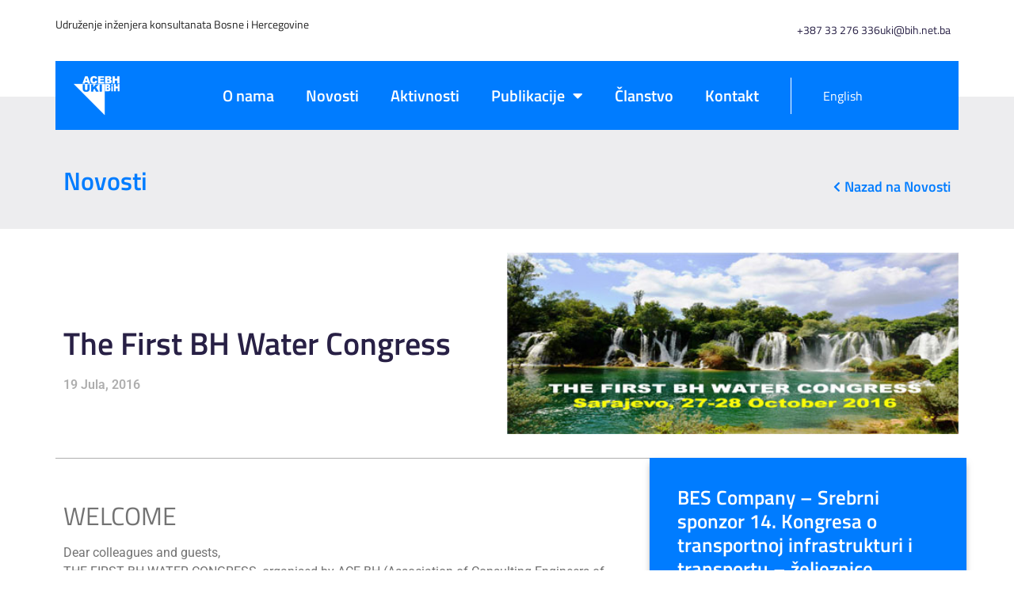

--- FILE ---
content_type: text/html; charset=UTF-8
request_url: https://uki.ba/the-first-bh-water-congress/
body_size: 21622
content:
<!doctype html>
<html lang="bs-BA">
<head>
	<meta charset="UTF-8">
	<meta name="viewport" content="width=device-width, initial-scale=1">
	<link rel="profile" href="https://gmpg.org/xfn/11">
	<style type="text/css">:root,::before,::after{--mec-color-skin: #40d9f1;--mec-color-skin-rgba-1: rgba(64, 217, 241, .25);--mec-color-skin-rgba-2: rgba(64, 217, 241, .5);--mec-color-skin-rgba-3: rgba(64, 217, 241, .75);--mec-color-skin-rgba-4: rgba(64, 217, 241, .11);--mec-container-normal-width: 1196px;--mec-container-large-width: 1690px;--mec-fes-main-color: #40d9f1;--mec-fes-main-color-rgba-1: rgba(64, 217, 241, 0.12);--mec-fes-main-color-rgba-2: rgba(64, 217, 241, 0.23);--mec-fes-main-color-rgba-3: rgba(64, 217, 241, 0.03);--mec-fes-main-color-rgba-4: rgba(64, 217, 241, 0.3);--mec-fes-main-color-rgba-5: rgb(64 217 241 / 7%);--mec-fes-main-color-rgba-6: rgba(64, 217, 241, 0.2);--mec-fluent-main-color: #ade7ff;--mec-fluent-main-color-rgba-1: rgba(173, 231, 255, 0.3);--mec-fluent-main-color-rgba-2: rgba(173, 231, 255, 0.8);--mec-fluent-main-color-rgba-3: rgba(173, 231, 255, 0.1);--mec-fluent-main-color-rgba-4: rgba(173, 231, 255, 0.2);--mec-fluent-main-color-rgba-5: rgba(173, 231, 255, 0.7);--mec-fluent-main-color-rgba-6: rgba(173, 231, 255, 0.7);--mec-fluent-bold-color: #00acf8;--mec-fluent-bg-hover-color: #ebf9ff;--mec-fluent-bg-color: #f5f7f8;--mec-fluent-second-bg-color: #d6eef9;}</style><title>The First BH Water Congress &#8211; Udruženje Konsultanata Inžinjera Bosne i Hercegovine</title>
<meta name='robots' content='max-image-preview:large' />
	<style>img:is([sizes="auto" i], [sizes^="auto," i]) { contain-intrinsic-size: 3000px 1500px }</style>
	<link rel='dns-prefetch' href='//www.googletagmanager.com' />
<link rel="alternate" type="application/rss+xml" title="Udruženje Konsultanata Inžinjera Bosne i Hercegovine &raquo; novosti" href="https://uki.ba/feed/" />
<link rel="alternate" type="application/rss+xml" title="Udruženje Konsultanata Inžinjera Bosne i Hercegovine &raquo;  novosti o komentarima" href="https://uki.ba/comments/feed/" />
<link rel='stylesheet' id='mec-select2-style-css' href='https://uki.ba/wp-content/plugins/modern-events-calendar/assets/packages/select2/select2.min.css?ver=6.9.5' media='all' />
<link rel='stylesheet' id='mec-font-icons-css' href='https://uki.ba/wp-content/plugins/modern-events-calendar/assets/css/iconfonts.css?ver=6.8.3' media='all' />
<link rel='stylesheet' id='mec-frontend-style-css' href='https://uki.ba/wp-content/plugins/modern-events-calendar/assets/css/frontend.min.css?ver=6.9.5' media='all' />
<link rel='stylesheet' id='mec-tooltip-style-css' href='https://uki.ba/wp-content/plugins/modern-events-calendar/assets/packages/tooltip/tooltip.css?ver=6.8.3' media='all' />
<link rel='stylesheet' id='mec-tooltip-shadow-style-css' href='https://uki.ba/wp-content/plugins/modern-events-calendar/assets/packages/tooltip/tooltipster-sideTip-shadow.min.css?ver=6.8.3' media='all' />
<link rel='stylesheet' id='featherlight-css' href='https://uki.ba/wp-content/plugins/modern-events-calendar/assets/packages/featherlight/featherlight.css?ver=6.8.3' media='all' />
<link rel='stylesheet' id='mec-lity-style-css' href='https://uki.ba/wp-content/plugins/modern-events-calendar/assets/packages/lity/lity.min.css?ver=6.8.3' media='all' />
<link rel='stylesheet' id='mec-general-calendar-style-css' href='https://uki.ba/wp-content/plugins/modern-events-calendar/assets/css/mec-general-calendar.css?ver=6.8.3' media='all' />
<style id='wp-emoji-styles-inline-css'>

	img.wp-smiley, img.emoji {
		display: inline !important;
		border: none !important;
		box-shadow: none !important;
		height: 1em !important;
		width: 1em !important;
		margin: 0 0.07em !important;
		vertical-align: -0.1em !important;
		background: none !important;
		padding: 0 !important;
	}
</style>
<link rel='stylesheet' id='wp-block-library-css' href='https://uki.ba/wp-includes/css/dist/block-library/style.min.css?ver=6.8.3' media='all' />
<style id='global-styles-inline-css'>
:root{--wp--preset--aspect-ratio--square: 1;--wp--preset--aspect-ratio--4-3: 4/3;--wp--preset--aspect-ratio--3-4: 3/4;--wp--preset--aspect-ratio--3-2: 3/2;--wp--preset--aspect-ratio--2-3: 2/3;--wp--preset--aspect-ratio--16-9: 16/9;--wp--preset--aspect-ratio--9-16: 9/16;--wp--preset--color--black: #000000;--wp--preset--color--cyan-bluish-gray: #abb8c3;--wp--preset--color--white: #ffffff;--wp--preset--color--pale-pink: #f78da7;--wp--preset--color--vivid-red: #cf2e2e;--wp--preset--color--luminous-vivid-orange: #ff6900;--wp--preset--color--luminous-vivid-amber: #fcb900;--wp--preset--color--light-green-cyan: #7bdcb5;--wp--preset--color--vivid-green-cyan: #00d084;--wp--preset--color--pale-cyan-blue: #8ed1fc;--wp--preset--color--vivid-cyan-blue: #0693e3;--wp--preset--color--vivid-purple: #9b51e0;--wp--preset--gradient--vivid-cyan-blue-to-vivid-purple: linear-gradient(135deg,rgba(6,147,227,1) 0%,rgb(155,81,224) 100%);--wp--preset--gradient--light-green-cyan-to-vivid-green-cyan: linear-gradient(135deg,rgb(122,220,180) 0%,rgb(0,208,130) 100%);--wp--preset--gradient--luminous-vivid-amber-to-luminous-vivid-orange: linear-gradient(135deg,rgba(252,185,0,1) 0%,rgba(255,105,0,1) 100%);--wp--preset--gradient--luminous-vivid-orange-to-vivid-red: linear-gradient(135deg,rgba(255,105,0,1) 0%,rgb(207,46,46) 100%);--wp--preset--gradient--very-light-gray-to-cyan-bluish-gray: linear-gradient(135deg,rgb(238,238,238) 0%,rgb(169,184,195) 100%);--wp--preset--gradient--cool-to-warm-spectrum: linear-gradient(135deg,rgb(74,234,220) 0%,rgb(151,120,209) 20%,rgb(207,42,186) 40%,rgb(238,44,130) 60%,rgb(251,105,98) 80%,rgb(254,248,76) 100%);--wp--preset--gradient--blush-light-purple: linear-gradient(135deg,rgb(255,206,236) 0%,rgb(152,150,240) 100%);--wp--preset--gradient--blush-bordeaux: linear-gradient(135deg,rgb(254,205,165) 0%,rgb(254,45,45) 50%,rgb(107,0,62) 100%);--wp--preset--gradient--luminous-dusk: linear-gradient(135deg,rgb(255,203,112) 0%,rgb(199,81,192) 50%,rgb(65,88,208) 100%);--wp--preset--gradient--pale-ocean: linear-gradient(135deg,rgb(255,245,203) 0%,rgb(182,227,212) 50%,rgb(51,167,181) 100%);--wp--preset--gradient--electric-grass: linear-gradient(135deg,rgb(202,248,128) 0%,rgb(113,206,126) 100%);--wp--preset--gradient--midnight: linear-gradient(135deg,rgb(2,3,129) 0%,rgb(40,116,252) 100%);--wp--preset--font-size--small: 13px;--wp--preset--font-size--medium: 20px;--wp--preset--font-size--large: 36px;--wp--preset--font-size--x-large: 42px;--wp--preset--spacing--20: 0.44rem;--wp--preset--spacing--30: 0.67rem;--wp--preset--spacing--40: 1rem;--wp--preset--spacing--50: 1.5rem;--wp--preset--spacing--60: 2.25rem;--wp--preset--spacing--70: 3.38rem;--wp--preset--spacing--80: 5.06rem;--wp--preset--shadow--natural: 6px 6px 9px rgba(0, 0, 0, 0.2);--wp--preset--shadow--deep: 12px 12px 50px rgba(0, 0, 0, 0.4);--wp--preset--shadow--sharp: 6px 6px 0px rgba(0, 0, 0, 0.2);--wp--preset--shadow--outlined: 6px 6px 0px -3px rgba(255, 255, 255, 1), 6px 6px rgba(0, 0, 0, 1);--wp--preset--shadow--crisp: 6px 6px 0px rgba(0, 0, 0, 1);}:root { --wp--style--global--content-size: 800px;--wp--style--global--wide-size: 1200px; }:where(body) { margin: 0; }.wp-site-blocks > .alignleft { float: left; margin-right: 2em; }.wp-site-blocks > .alignright { float: right; margin-left: 2em; }.wp-site-blocks > .aligncenter { justify-content: center; margin-left: auto; margin-right: auto; }:where(.wp-site-blocks) > * { margin-block-start: 24px; margin-block-end: 0; }:where(.wp-site-blocks) > :first-child { margin-block-start: 0; }:where(.wp-site-blocks) > :last-child { margin-block-end: 0; }:root { --wp--style--block-gap: 24px; }:root :where(.is-layout-flow) > :first-child{margin-block-start: 0;}:root :where(.is-layout-flow) > :last-child{margin-block-end: 0;}:root :where(.is-layout-flow) > *{margin-block-start: 24px;margin-block-end: 0;}:root :where(.is-layout-constrained) > :first-child{margin-block-start: 0;}:root :where(.is-layout-constrained) > :last-child{margin-block-end: 0;}:root :where(.is-layout-constrained) > *{margin-block-start: 24px;margin-block-end: 0;}:root :where(.is-layout-flex){gap: 24px;}:root :where(.is-layout-grid){gap: 24px;}.is-layout-flow > .alignleft{float: left;margin-inline-start: 0;margin-inline-end: 2em;}.is-layout-flow > .alignright{float: right;margin-inline-start: 2em;margin-inline-end: 0;}.is-layout-flow > .aligncenter{margin-left: auto !important;margin-right: auto !important;}.is-layout-constrained > .alignleft{float: left;margin-inline-start: 0;margin-inline-end: 2em;}.is-layout-constrained > .alignright{float: right;margin-inline-start: 2em;margin-inline-end: 0;}.is-layout-constrained > .aligncenter{margin-left: auto !important;margin-right: auto !important;}.is-layout-constrained > :where(:not(.alignleft):not(.alignright):not(.alignfull)){max-width: var(--wp--style--global--content-size);margin-left: auto !important;margin-right: auto !important;}.is-layout-constrained > .alignwide{max-width: var(--wp--style--global--wide-size);}body .is-layout-flex{display: flex;}.is-layout-flex{flex-wrap: wrap;align-items: center;}.is-layout-flex > :is(*, div){margin: 0;}body .is-layout-grid{display: grid;}.is-layout-grid > :is(*, div){margin: 0;}body{padding-top: 0px;padding-right: 0px;padding-bottom: 0px;padding-left: 0px;}a:where(:not(.wp-element-button)){text-decoration: underline;}:root :where(.wp-element-button, .wp-block-button__link){background-color: #32373c;border-width: 0;color: #fff;font-family: inherit;font-size: inherit;line-height: inherit;padding: calc(0.667em + 2px) calc(1.333em + 2px);text-decoration: none;}.has-black-color{color: var(--wp--preset--color--black) !important;}.has-cyan-bluish-gray-color{color: var(--wp--preset--color--cyan-bluish-gray) !important;}.has-white-color{color: var(--wp--preset--color--white) !important;}.has-pale-pink-color{color: var(--wp--preset--color--pale-pink) !important;}.has-vivid-red-color{color: var(--wp--preset--color--vivid-red) !important;}.has-luminous-vivid-orange-color{color: var(--wp--preset--color--luminous-vivid-orange) !important;}.has-luminous-vivid-amber-color{color: var(--wp--preset--color--luminous-vivid-amber) !important;}.has-light-green-cyan-color{color: var(--wp--preset--color--light-green-cyan) !important;}.has-vivid-green-cyan-color{color: var(--wp--preset--color--vivid-green-cyan) !important;}.has-pale-cyan-blue-color{color: var(--wp--preset--color--pale-cyan-blue) !important;}.has-vivid-cyan-blue-color{color: var(--wp--preset--color--vivid-cyan-blue) !important;}.has-vivid-purple-color{color: var(--wp--preset--color--vivid-purple) !important;}.has-black-background-color{background-color: var(--wp--preset--color--black) !important;}.has-cyan-bluish-gray-background-color{background-color: var(--wp--preset--color--cyan-bluish-gray) !important;}.has-white-background-color{background-color: var(--wp--preset--color--white) !important;}.has-pale-pink-background-color{background-color: var(--wp--preset--color--pale-pink) !important;}.has-vivid-red-background-color{background-color: var(--wp--preset--color--vivid-red) !important;}.has-luminous-vivid-orange-background-color{background-color: var(--wp--preset--color--luminous-vivid-orange) !important;}.has-luminous-vivid-amber-background-color{background-color: var(--wp--preset--color--luminous-vivid-amber) !important;}.has-light-green-cyan-background-color{background-color: var(--wp--preset--color--light-green-cyan) !important;}.has-vivid-green-cyan-background-color{background-color: var(--wp--preset--color--vivid-green-cyan) !important;}.has-pale-cyan-blue-background-color{background-color: var(--wp--preset--color--pale-cyan-blue) !important;}.has-vivid-cyan-blue-background-color{background-color: var(--wp--preset--color--vivid-cyan-blue) !important;}.has-vivid-purple-background-color{background-color: var(--wp--preset--color--vivid-purple) !important;}.has-black-border-color{border-color: var(--wp--preset--color--black) !important;}.has-cyan-bluish-gray-border-color{border-color: var(--wp--preset--color--cyan-bluish-gray) !important;}.has-white-border-color{border-color: var(--wp--preset--color--white) !important;}.has-pale-pink-border-color{border-color: var(--wp--preset--color--pale-pink) !important;}.has-vivid-red-border-color{border-color: var(--wp--preset--color--vivid-red) !important;}.has-luminous-vivid-orange-border-color{border-color: var(--wp--preset--color--luminous-vivid-orange) !important;}.has-luminous-vivid-amber-border-color{border-color: var(--wp--preset--color--luminous-vivid-amber) !important;}.has-light-green-cyan-border-color{border-color: var(--wp--preset--color--light-green-cyan) !important;}.has-vivid-green-cyan-border-color{border-color: var(--wp--preset--color--vivid-green-cyan) !important;}.has-pale-cyan-blue-border-color{border-color: var(--wp--preset--color--pale-cyan-blue) !important;}.has-vivid-cyan-blue-border-color{border-color: var(--wp--preset--color--vivid-cyan-blue) !important;}.has-vivid-purple-border-color{border-color: var(--wp--preset--color--vivid-purple) !important;}.has-vivid-cyan-blue-to-vivid-purple-gradient-background{background: var(--wp--preset--gradient--vivid-cyan-blue-to-vivid-purple) !important;}.has-light-green-cyan-to-vivid-green-cyan-gradient-background{background: var(--wp--preset--gradient--light-green-cyan-to-vivid-green-cyan) !important;}.has-luminous-vivid-amber-to-luminous-vivid-orange-gradient-background{background: var(--wp--preset--gradient--luminous-vivid-amber-to-luminous-vivid-orange) !important;}.has-luminous-vivid-orange-to-vivid-red-gradient-background{background: var(--wp--preset--gradient--luminous-vivid-orange-to-vivid-red) !important;}.has-very-light-gray-to-cyan-bluish-gray-gradient-background{background: var(--wp--preset--gradient--very-light-gray-to-cyan-bluish-gray) !important;}.has-cool-to-warm-spectrum-gradient-background{background: var(--wp--preset--gradient--cool-to-warm-spectrum) !important;}.has-blush-light-purple-gradient-background{background: var(--wp--preset--gradient--blush-light-purple) !important;}.has-blush-bordeaux-gradient-background{background: var(--wp--preset--gradient--blush-bordeaux) !important;}.has-luminous-dusk-gradient-background{background: var(--wp--preset--gradient--luminous-dusk) !important;}.has-pale-ocean-gradient-background{background: var(--wp--preset--gradient--pale-ocean) !important;}.has-electric-grass-gradient-background{background: var(--wp--preset--gradient--electric-grass) !important;}.has-midnight-gradient-background{background: var(--wp--preset--gradient--midnight) !important;}.has-small-font-size{font-size: var(--wp--preset--font-size--small) !important;}.has-medium-font-size{font-size: var(--wp--preset--font-size--medium) !important;}.has-large-font-size{font-size: var(--wp--preset--font-size--large) !important;}.has-x-large-font-size{font-size: var(--wp--preset--font-size--x-large) !important;}
:root :where(.wp-block-pullquote){font-size: 1.5em;line-height: 1.6;}
</style>
<link rel='stylesheet' id='wpdm-fonticon-css' href='https://uki.ba/wp-content/plugins/download-manager/assets/wpdm-iconfont/css/wpdm-icons.css?ver=6.8.3' media='all' />
<link rel='stylesheet' id='wpdm-front-css' href='https://uki.ba/wp-content/plugins/download-manager/assets/css/front.min.css?ver=6.8.3' media='all' />
<link rel='stylesheet' id='mec-single-builder-css' href='https://uki.ba/wp-content/plugins/mec-single-builder/inc/frontend/css/mec-single-builder-frontend.css?ver=1.5.5' media='all' />
<link rel='stylesheet' id='wpml-menu-item-0-css' href='https://uki.ba/wp-content/plugins/sitepress-multilingual-cms/templates/language-switchers/menu-item/style.min.css?ver=1' media='all' />
<style id='wpml-menu-item-0-inline-css'>
.wpml-ls-slot-104, .wpml-ls-slot-104 a, .wpml-ls-slot-104 a:visited{color:#ffffff;}
</style>
<link rel='stylesheet' id='hello-elementor-css' href='https://uki.ba/wp-content/themes/hello-elementor/assets/css/reset.css?ver=3.4.5' media='all' />
<link rel='stylesheet' id='hello-elementor-theme-style-css' href='https://uki.ba/wp-content/themes/hello-elementor/assets/css/theme.css?ver=3.4.5' media='all' />
<link rel='stylesheet' id='hello-elementor-header-footer-css' href='https://uki.ba/wp-content/themes/hello-elementor/assets/css/header-footer.css?ver=3.4.5' media='all' />
<link rel='stylesheet' id='elementor-frontend-css' href='https://uki.ba/wp-content/plugins/elementor/assets/css/frontend.min.css?ver=3.33.0' media='all' />
<style id='elementor-frontend-inline-css'>
.elementor-6038 .elementor-element.elementor-element-e2cbfdd:not(.elementor-motion-effects-element-type-background) > .elementor-widget-wrap, .elementor-6038 .elementor-element.elementor-element-e2cbfdd > .elementor-widget-wrap > .elementor-motion-effects-container > .elementor-motion-effects-layer{background-image:url("https://uki.ba/wp-content/uploads/2016/07/WATER-CONGRESS_Najava.jpg");}
</style>
<link rel='stylesheet' id='widget-icon-list-css' href='https://uki.ba/wp-content/plugins/elementor/assets/css/widget-icon-list.min.css?ver=3.33.0' media='all' />
<link rel='stylesheet' id='widget-image-css' href='https://uki.ba/wp-content/plugins/elementor/assets/css/widget-image.min.css?ver=3.33.0' media='all' />
<link rel='stylesheet' id='widget-nav-menu-css' href='https://uki.ba/wp-content/plugins/elementor-pro/assets/css/widget-nav-menu.min.css?ver=3.33.1' media='all' />
<link rel='stylesheet' id='e-sticky-css' href='https://uki.ba/wp-content/plugins/elementor-pro/assets/css/modules/sticky.min.css?ver=3.33.1' media='all' />
<link rel='stylesheet' id='widget-spacer-css' href='https://uki.ba/wp-content/plugins/elementor/assets/css/widget-spacer.min.css?ver=3.33.0' media='all' />
<link rel='stylesheet' id='widget-heading-css' href='https://uki.ba/wp-content/plugins/elementor/assets/css/widget-heading.min.css?ver=3.33.0' media='all' />
<link rel='stylesheet' id='eael-general-css' href='https://uki.ba/wp-content/plugins/essential-addons-for-elementor-lite/assets/front-end/css/view/general.min.css?ver=6.4.0' media='all' />
<link rel='stylesheet' id='eael-6038-css' href='https://uki.ba/wp-content/uploads/essential-addons-elementor/eael-6038.css?ver=1495667893' media='all' />
<link rel='stylesheet' id='widget-post-info-css' href='https://uki.ba/wp-content/plugins/elementor-pro/assets/css/widget-post-info.min.css?ver=3.33.1' media='all' />
<link rel='stylesheet' id='elementor-icons-shared-0-css' href='https://uki.ba/wp-content/plugins/elementor/assets/lib/font-awesome/css/fontawesome.min.css?ver=5.15.3' media='all' />
<link rel='stylesheet' id='elementor-icons-fa-regular-css' href='https://uki.ba/wp-content/plugins/elementor/assets/lib/font-awesome/css/regular.min.css?ver=5.15.3' media='all' />
<link rel='stylesheet' id='elementor-icons-fa-solid-css' href='https://uki.ba/wp-content/plugins/elementor/assets/lib/font-awesome/css/solid.min.css?ver=5.15.3' media='all' />
<link rel='stylesheet' id='widget-divider-css' href='https://uki.ba/wp-content/plugins/elementor/assets/css/widget-divider.min.css?ver=3.33.0' media='all' />
<link rel='stylesheet' id='elementor-icons-css' href='https://uki.ba/wp-content/plugins/elementor/assets/lib/eicons/css/elementor-icons.min.css?ver=5.44.0' media='all' />
<style id='elementor-icons-inline-css'>

		.elementor-add-new-section .elementor-add-templately-promo-button{
            background-color: #5d4fff;
            background-image: url(https://uki.ba/wp-content/plugins/essential-addons-for-elementor-lite/assets/admin/images/templately/logo-icon.svg);
            background-repeat: no-repeat;
            background-position: center center;
            position: relative;
        }
        
		.elementor-add-new-section .elementor-add-templately-promo-button > i{
            height: 12px;
        }
        
        body .elementor-add-new-section .elementor-add-section-area-button {
            margin-left: 0;
        }

		.elementor-add-new-section .elementor-add-templately-promo-button{
            background-color: #5d4fff;
            background-image: url(https://uki.ba/wp-content/plugins/essential-addons-for-elementor-lite/assets/admin/images/templately/logo-icon.svg);
            background-repeat: no-repeat;
            background-position: center center;
            position: relative;
        }
        
		.elementor-add-new-section .elementor-add-templately-promo-button > i{
            height: 12px;
        }
        
        body .elementor-add-new-section .elementor-add-section-area-button {
            margin-left: 0;
        }
</style>
<link rel='stylesheet' id='mec-shortcode-designer-css' href='https://uki.ba/wp-content/plugins/mec-shortcode-designers/assets/css/frontend/frontend.css?ver=1.1.5' media='all' />
<link rel='stylesheet' id='elementor-post-4671-css' href='https://uki.ba/wp-content/uploads/elementor/css/post-4671.css?ver=1763143375' media='all' />
<link rel='stylesheet' id='font-awesome-5-all-css' href='https://uki.ba/wp-content/plugins/elementor/assets/lib/font-awesome/css/all.min.css?ver=3.33.0' media='all' />
<link rel='stylesheet' id='font-awesome-4-shim-css' href='https://uki.ba/wp-content/plugins/elementor/assets/lib/font-awesome/css/v4-shims.min.css?ver=3.33.0' media='all' />
<link rel='stylesheet' id='elementor-post-5238-css' href='https://uki.ba/wp-content/uploads/elementor/css/post-5238.css?ver=1763143376' media='all' />
<link rel='stylesheet' id='elementor-post-4858-css' href='https://uki.ba/wp-content/uploads/elementor/css/post-4858.css?ver=1763143376' media='all' />
<link rel='stylesheet' id='elementor-post-6038-css' href='https://uki.ba/wp-content/uploads/elementor/css/post-6038.css?ver=1763144357' media='all' />
<link rel='stylesheet' id='dashicons-css' href='https://uki.ba/wp-includes/css/dashicons.min.css?ver=6.8.3' media='all' />
<link rel='stylesheet' id='elementor-gf-local-titilliumweb-css' href='https://uki.ba/wp-content/uploads/elementor/google-fonts/css/titilliumweb.css?ver=1742386078' media='all' />
<link rel='stylesheet' id='elementor-gf-local-roboto-css' href='https://uki.ba/wp-content/uploads/elementor/google-fonts/css/roboto.css?ver=1742386092' media='all' />
<link rel='stylesheet' id='elementor-gf-local-poppins-css' href='https://uki.ba/wp-content/uploads/elementor/google-fonts/css/poppins.css?ver=1742386095' media='all' />
<script src="https://uki.ba/wp-includes/js/jquery/jquery.min.js?ver=3.7.1" id="jquery-core-js"></script>
<script src="https://uki.ba/wp-includes/js/jquery/jquery-migrate.min.js?ver=3.4.1" id="jquery-migrate-js"></script>
<script src="https://uki.ba/wp-content/plugins/modern-events-calendar/assets/js/mec-general-calendar.js?ver=6.9.5" id="mec-general-calendar-script-js"></script>
<script src="https://uki.ba/wp-content/plugins/modern-events-calendar/assets/packages/tooltip/tooltip.js?ver=6.9.5" id="mec-tooltip-script-js"></script>
<script id="mec-frontend-script-js-extra">
var mecdata = {"day":"day","days":"days","hour":"hour","hours":"hours","minute":"minute","minutes":"minutes","second":"second","seconds":"seconds","next":"Next","prev":"Prev","elementor_edit_mode":"no","recapcha_key":"","ajax_url":"https:\/\/uki.ba\/wp-admin\/admin-ajax.php","fes_nonce":"60dd0ecf8f","fes_thankyou_page_time":"2000","fes_upload_nonce":"3a4e1ec165","current_year":"2025","current_month":"11","datepicker_format":"dd.mm.yy&d.m.Y"};
</script>
<script src="https://uki.ba/wp-content/plugins/modern-events-calendar/assets/js/frontend.js?ver=6.9.5" id="mec-frontend-script-js"></script>
<script src="https://uki.ba/wp-content/plugins/modern-events-calendar/assets/js/events.js?ver=6.9.5" id="mec-events-script-js"></script>
<script src="https://uki.ba/wp-content/plugins/download-manager/assets/js/wpdm.min.js?ver=6.8.3" id="wpdm-frontend-js-js"></script>
<script id="wpdm-frontjs-js-extra">
var wpdm_url = {"home":"https:\/\/uki.ba\/","site":"https:\/\/uki.ba\/","ajax":"https:\/\/uki.ba\/wp-admin\/admin-ajax.php"};
var wpdm_js = {"spinner":"<i class=\"wpdm-icon wpdm-sun wpdm-spin\"><\/i>","client_id":"8c9a1a36cba94c52d6a36277d56cb855"};
var wpdm_strings = {"pass_var":"Password Verified!","pass_var_q":"Please click following button to start download.","start_dl":"Start Download"};
</script>
<script src="https://uki.ba/wp-content/plugins/download-manager/assets/js/front.min.js?ver=3.3.32" id="wpdm-frontjs-js"></script>
<script src="https://uki.ba/wp-content/plugins/mec-single-builder/inc/frontend/js/mec-single-builder-frontend.js?ver=1.5.5" id="mec-single-builder-js"></script>
<script src="https://uki.ba/wp-content/plugins/elementor/assets/lib/font-awesome/js/v4-shims.min.js?ver=3.33.0" id="font-awesome-4-shim-js"></script>

<!-- Google tag (gtag.js) snippet added by Site Kit -->
<!-- Google Analytics snippet added by Site Kit -->
<script src="https://www.googletagmanager.com/gtag/js?id=GT-PHG62ZSQ" id="google_gtagjs-js" async></script>
<script id="google_gtagjs-js-after">
window.dataLayer = window.dataLayer || [];function gtag(){dataLayer.push(arguments);}
gtag("set","linker",{"domains":["uki.ba"]});
gtag("js", new Date());
gtag("set", "developer_id.dZTNiMT", true);
gtag("config", "GT-PHG62ZSQ");
 window._googlesitekit = window._googlesitekit || {}; window._googlesitekit.throttledEvents = []; window._googlesitekit.gtagEvent = (name, data) => { var key = JSON.stringify( { name, data } ); if ( !! window._googlesitekit.throttledEvents[ key ] ) { return; } window._googlesitekit.throttledEvents[ key ] = true; setTimeout( () => { delete window._googlesitekit.throttledEvents[ key ]; }, 5 ); gtag( "event", name, { ...data, event_source: "site-kit" } ); };
</script>
<link rel="https://api.w.org/" href="https://uki.ba/wp-json/" /><link rel="alternate" title="JSON" type="application/json" href="https://uki.ba/wp-json/wp/v2/posts/2039" /><link rel="EditURI" type="application/rsd+xml" title="RSD" href="https://uki.ba/xmlrpc.php?rsd" />
<meta name="generator" content="WordPress 6.8.3" />
<link rel="canonical" href="https://uki.ba/the-first-bh-water-congress/" />
<link rel='shortlink' href='https://uki.ba/?p=2039' />
<link rel="alternate" title="oEmbed (JSON)" type="application/json+oembed" href="https://uki.ba/wp-json/oembed/1.0/embed?url=https%3A%2F%2Fuki.ba%2Fthe-first-bh-water-congress%2F" />
<link rel="alternate" title="oEmbed (XML)" type="text/xml+oembed" href="https://uki.ba/wp-json/oembed/1.0/embed?url=https%3A%2F%2Fuki.ba%2Fthe-first-bh-water-congress%2F&#038;format=xml" />
<meta name="generator" content="WPML ver:4.8.5 stt:6,1;" />
<style id="essential-blocks-global-styles">
            :root {
                --eb-global-primary-color: #101828;
--eb-global-secondary-color: #475467;
--eb-global-tertiary-color: #98A2B3;
--eb-global-text-color: #475467;
--eb-global-heading-color: #1D2939;
--eb-global-link-color: #444CE7;
--eb-global-background-color: #F9FAFB;
--eb-global-button-text-color: #FFFFFF;
--eb-global-button-background-color: #101828;
--eb-gradient-primary-color: linear-gradient(90deg, hsla(259, 84%, 78%, 1) 0%, hsla(206, 67%, 75%, 1) 100%);
--eb-gradient-secondary-color: linear-gradient(90deg, hsla(18, 76%, 85%, 1) 0%, hsla(203, 69%, 84%, 1) 100%);
--eb-gradient-tertiary-color: linear-gradient(90deg, hsla(248, 21%, 15%, 1) 0%, hsla(250, 14%, 61%, 1) 100%);
--eb-gradient-background-color: linear-gradient(90deg, rgb(250, 250, 250) 0%, rgb(233, 233, 233) 49%, rgb(244, 243, 243) 100%);

                --eb-tablet-breakpoint: 1024px;
--eb-mobile-breakpoint: 767px;

            }
            
            
        </style><meta name="generator" content="Site Kit by Google 1.165.0" /><meta name="generator" content="Elementor 3.33.0; settings: css_print_method-external, google_font-enabled, font_display-auto">
			<style>
				.e-con.e-parent:nth-of-type(n+4):not(.e-lazyloaded):not(.e-no-lazyload),
				.e-con.e-parent:nth-of-type(n+4):not(.e-lazyloaded):not(.e-no-lazyload) * {
					background-image: none !important;
				}
				@media screen and (max-height: 1024px) {
					.e-con.e-parent:nth-of-type(n+3):not(.e-lazyloaded):not(.e-no-lazyload),
					.e-con.e-parent:nth-of-type(n+3):not(.e-lazyloaded):not(.e-no-lazyload) * {
						background-image: none !important;
					}
				}
				@media screen and (max-height: 640px) {
					.e-con.e-parent:nth-of-type(n+2):not(.e-lazyloaded):not(.e-no-lazyload),
					.e-con.e-parent:nth-of-type(n+2):not(.e-lazyloaded):not(.e-no-lazyload) * {
						background-image: none !important;
					}
				}
			</style>
			<link rel="icon" href="https://uki.ba/wp-content/uploads/2025/11/cropped-UKI-favicon-32x32.jpg" sizes="32x32" />
<link rel="icon" href="https://uki.ba/wp-content/uploads/2025/11/cropped-UKI-favicon-192x192.jpg" sizes="192x192" />
<link rel="apple-touch-icon" href="https://uki.ba/wp-content/uploads/2025/11/cropped-UKI-favicon-180x180.jpg" />
<meta name="msapplication-TileImage" content="https://uki.ba/wp-content/uploads/2025/11/cropped-UKI-favicon-270x270.jpg" />
<meta name="generator" content="WordPress Download Manager 3.3.32" />
                <style>
        /* WPDM Link Template Styles */        </style>
                <style>

            :root {
                --color-primary: #007cff;
                --color-primary-rgb: 0, 124, 255;
                --color-primary-hover: #000000;
                --color-primary-active: #007cff;
                --clr-sec: #6c757d;
                --clr-sec-rgb: 108, 117, 125;
                --clr-sec-hover: #6c757d;
                --clr-sec-active: #6c757d;
                --color-secondary: #6c757d;
                --color-secondary-rgb: 108, 117, 125;
                --color-secondary-hover: #6c757d;
                --color-secondary-active: #6c757d;
                --color-success: #18ce0f;
                --color-success-rgb: 24, 206, 15;
                --color-success-hover: #18ce0f;
                --color-success-active: #18ce0f;
                --color-info: #2CA8FF;
                --color-info-rgb: 44, 168, 255;
                --color-info-hover: #2CA8FF;
                --color-info-active: #2CA8FF;
                --color-warning: #FFB236;
                --color-warning-rgb: 255, 178, 54;
                --color-warning-hover: #FFB236;
                --color-warning-active: #FFB236;
                --color-danger: #ff5062;
                --color-danger-rgb: 255, 80, 98;
                --color-danger-hover: #ff5062;
                --color-danger-active: #ff5062;
                --color-green: #30b570;
                --color-blue: #0073ff;
                --color-purple: #8557D3;
                --color-red: #ff5062;
                --color-muted: rgba(69, 89, 122, 0.6);
                --wpdm-font: "Titillium Web", -apple-system, BlinkMacSystemFont, "Segoe UI", Roboto, Helvetica, Arial, sans-serif, "Apple Color Emoji", "Segoe UI Emoji", "Segoe UI Symbol";
            }

            .wpdm-download-link.btn.btn-primary.btn-lg {
                border-radius: 0px;
            }


        </style>
        <meta name="generator" content="WP Rocket 3.20.1.2" data-wpr-features="wpr_preload_links wpr_desktop" /></head>
<body class="wp-singular post-template-default single single-post postid-2039 single-format-standard wp-custom-logo wp-embed-responsive wp-theme-hello-elementor mec-theme-hello-elementor hello-elementor-default elementor-default elementor-kit-4671 elementor-page-6038">


<a class="skip-link screen-reader-text" href="#content">Skip to content</a>

		<header data-rocket-location-hash="7697e3761ad930626e2db1dbd043b51a" data-elementor-type="header" data-elementor-id="5238" class="elementor elementor-5238 elementor-location-header" data-elementor-post-type="elementor_library">
					<section data-particle_enable="false" data-particle-mobile-disabled="false" class="elementor-section elementor-top-section elementor-element elementor-element-377ecc27 elementor-hidden-phone elementor-section-boxed elementor-section-height-default elementor-section-height-default" data-id="377ecc27" data-element_type="section" data-settings="{&quot;background_background&quot;:&quot;classic&quot;}">
						<div data-rocket-location-hash="82f6c6a00e9a86a2eaa3cc6e8d136714" class="elementor-container elementor-column-gap-default">
					<div class="elementor-column elementor-col-50 elementor-top-column elementor-element elementor-element-77ace9d8 elementor-hidden-phone" data-id="77ace9d8" data-element_type="column" data-settings="{&quot;background_background&quot;:&quot;classic&quot;}">
			<div class="elementor-widget-wrap elementor-element-populated">
						<div class="elementor-element elementor-element-8f470e8 elementor-widget elementor-widget-text-editor" data-id="8f470e8" data-element_type="widget" data-widget_type="text-editor.default">
				<div class="elementor-widget-container">
									<p>Udruženje inženjera konsultanata Bosne i Hercegovine</p>								</div>
				</div>
					</div>
		</div>
				<div class="elementor-column elementor-col-50 elementor-top-column elementor-element elementor-element-099a0e4 elementor-hidden-phone" data-id="099a0e4" data-element_type="column">
			<div class="elementor-widget-wrap elementor-element-populated">
						<div class="elementor-element elementor-element-96cb407 elementor-icon-list--layout-inline elementor-align-right elementor-mobile-align-center elementor-list-item-link-full_width elementor-widget elementor-widget-icon-list" data-id="96cb407" data-element_type="widget" data-widget_type="icon-list.default">
				<div class="elementor-widget-container">
							<ul class="elementor-icon-list-items elementor-inline-items">
							<li class="elementor-icon-list-item elementor-inline-item">
										<span class="elementor-icon-list-text">+387 33 276 336</span>
									</li>
								<li class="elementor-icon-list-item elementor-inline-item">
										<span class="elementor-icon-list-text">uki@bih.net.ba</span>
									</li>
						</ul>
						</div>
				</div>
					</div>
		</div>
					</div>
		</section>
				<section data-particle_enable="false" data-particle-mobile-disabled="false" class="elementor-section elementor-top-section elementor-element elementor-element-4bfbe271 elementor-section-boxed elementor-section-height-default elementor-section-height-default" data-id="4bfbe271" data-element_type="section" data-settings="{&quot;sticky&quot;:&quot;top&quot;,&quot;sticky_on&quot;:[&quot;desktop&quot;,&quot;tablet&quot;,&quot;mobile&quot;],&quot;sticky_offset&quot;:0,&quot;sticky_effects_offset&quot;:0,&quot;sticky_anchor_link_offset&quot;:0}">
						<div data-rocket-location-hash="b3be091174dcd2d7573499587c59c9d9" class="elementor-container elementor-column-gap-default">
					<div class="elementor-column elementor-col-50 elementor-top-column elementor-element elementor-element-37affe9" data-id="37affe9" data-element_type="column" data-settings="{&quot;background_background&quot;:&quot;classic&quot;}">
			<div class="elementor-widget-wrap elementor-element-populated">
						<div class="elementor-element elementor-element-2c874c9e elementor-widget elementor-widget-image" data-id="2c874c9e" data-element_type="widget" data-widget_type="image.default">
				<div class="elementor-widget-container">
																<a href="https://uki.ba">
							<img width="60" height="51" src="https://uki.ba/wp-content/uploads/2021/05/UKI-logo-white-60-1.png" class="attachment-large size-large wp-image-5199" alt="" />								</a>
															</div>
				</div>
					</div>
		</div>
				<div class="elementor-column elementor-col-50 elementor-top-column elementor-element elementor-element-645c0bd3" data-id="645c0bd3" data-element_type="column" data-settings="{&quot;background_background&quot;:&quot;classic&quot;}">
			<div class="elementor-widget-wrap elementor-element-populated">
						<div class="elementor-element elementor-element-52fd18fe elementor-nav-menu--stretch elementor-nav-menu--dropdown-tablet elementor-nav-menu__text-align-aside elementor-nav-menu--toggle elementor-nav-menu--burger elementor-widget elementor-widget-nav-menu" data-id="52fd18fe" data-element_type="widget" data-settings="{&quot;full_width&quot;:&quot;stretch&quot;,&quot;layout&quot;:&quot;horizontal&quot;,&quot;submenu_icon&quot;:{&quot;value&quot;:&quot;&lt;i class=\&quot;fas fa-caret-down\&quot; aria-hidden=\&quot;true\&quot;&gt;&lt;\/i&gt;&quot;,&quot;library&quot;:&quot;fa-solid&quot;},&quot;toggle&quot;:&quot;burger&quot;}" data-widget_type="nav-menu.default">
				<div class="elementor-widget-container">
								<nav aria-label="Menu" class="elementor-nav-menu--main elementor-nav-menu__container elementor-nav-menu--layout-horizontal e--pointer-none">
				<ul id="menu-1-52fd18fe" class="elementor-nav-menu"><li class="menu-item menu-item-type-post_type menu-item-object-page menu-item-5109"><a href="https://uki.ba/o-nama/" class="elementor-item">O nama</a></li>
<li class="menu-item menu-item-type-post_type menu-item-object-page menu-item-5187"><a href="https://uki.ba/novosti/" class="elementor-item">Novosti</a></li>
<li class="menu-item menu-item-type-post_type menu-item-object-page menu-item-5428"><a href="https://uki.ba/aktivnosti/" class="elementor-item">Aktivnosti</a></li>
<li class="menu-item menu-item-type-post_type menu-item-object-page menu-item-has-children menu-item-4742"><a href="https://uki.ba/publikacije/" class="elementor-item">Publikacije</a>
<ul class="sub-menu elementor-nav-menu--dropdown">
	<li class="menu-item menu-item-type-post_type menu-item-object-page menu-item-7458"><a href="https://uki.ba/publikacije/publikacije-spec/" class="elementor-sub-item">Kongres o transportnoj infrastrukturi I transportu</a></li>
	<li class="menu-item menu-item-type-post_type menu-item-object-page menu-item-7457"><a href="https://uki.ba/publikacije/publikacije-kongres-o-vodama/" class="elementor-sub-item">Kongres o vodama</a></li>
	<li class="menu-item menu-item-type-post_type menu-item-object-page menu-item-7456"><a href="https://uki.ba/publikacije/publikacije-simpozij-o-planiranju-kvaliteta-zraka-u-gradovima/" class="elementor-sub-item">Simpozij o planiranju kvaliteta zraka u gradovima</a></li>
	<li class="menu-item menu-item-type-post_type menu-item-object-page menu-item-7455"><a href="https://uki.ba/publikacije/publikacije-konferencija-o-urbanom-planiranju-i-regionalnom-razvoju/" class="elementor-sub-item">Konferencija o urbanom planiranju I regionalnom razvoju</a></li>
	<li class="menu-item menu-item-type-post_type menu-item-object-page menu-item-7454"><a href="https://uki.ba/publikacije/publikacije-fidic/" class="elementor-sub-item">FIDIC</a></li>
</ul>
</li>
<li class="menu-item menu-item-type-post_type menu-item-object-page menu-item-5429"><a href="https://uki.ba/clanstvo/" class="elementor-item">Članstvo</a></li>
<li class="menu-item menu-item-type-custom menu-item-object-custom menu-item-4744"><a href="#footer" class="elementor-item elementor-item-anchor">Kontakt</a></li>
<li class="menu-item wpml-ls-slot-104 wpml-ls-item wpml-ls-item-en wpml-ls-menu-item wpml-ls-first-item wpml-ls-last-item menu-item-type-wpml_ls_menu_item menu-item-object-wpml_ls_menu_item menu-item-wpml-ls-104-en"><a href="https://uki.ba/?lang=en" title="Switch to English" aria-label="Switch to English" role="menuitem" class="elementor-item"><span class="wpml-ls-native" lang="en">English</span></a></li>
</ul>			</nav>
					<div class="elementor-menu-toggle" role="button" tabindex="0" aria-label="Menu Toggle" aria-expanded="false">
			<i aria-hidden="true" role="presentation" class="elementor-menu-toggle__icon--open eicon-menu-bar"></i><i aria-hidden="true" role="presentation" class="elementor-menu-toggle__icon--close eicon-close"></i>		</div>
					<nav class="elementor-nav-menu--dropdown elementor-nav-menu__container" aria-hidden="true">
				<ul id="menu-2-52fd18fe" class="elementor-nav-menu"><li class="menu-item menu-item-type-post_type menu-item-object-page menu-item-5109"><a href="https://uki.ba/o-nama/" class="elementor-item" tabindex="-1">O nama</a></li>
<li class="menu-item menu-item-type-post_type menu-item-object-page menu-item-5187"><a href="https://uki.ba/novosti/" class="elementor-item" tabindex="-1">Novosti</a></li>
<li class="menu-item menu-item-type-post_type menu-item-object-page menu-item-5428"><a href="https://uki.ba/aktivnosti/" class="elementor-item" tabindex="-1">Aktivnosti</a></li>
<li class="menu-item menu-item-type-post_type menu-item-object-page menu-item-has-children menu-item-4742"><a href="https://uki.ba/publikacije/" class="elementor-item" tabindex="-1">Publikacije</a>
<ul class="sub-menu elementor-nav-menu--dropdown">
	<li class="menu-item menu-item-type-post_type menu-item-object-page menu-item-7458"><a href="https://uki.ba/publikacije/publikacije-spec/" class="elementor-sub-item" tabindex="-1">Kongres o transportnoj infrastrukturi I transportu</a></li>
	<li class="menu-item menu-item-type-post_type menu-item-object-page menu-item-7457"><a href="https://uki.ba/publikacije/publikacije-kongres-o-vodama/" class="elementor-sub-item" tabindex="-1">Kongres o vodama</a></li>
	<li class="menu-item menu-item-type-post_type menu-item-object-page menu-item-7456"><a href="https://uki.ba/publikacije/publikacije-simpozij-o-planiranju-kvaliteta-zraka-u-gradovima/" class="elementor-sub-item" tabindex="-1">Simpozij o planiranju kvaliteta zraka u gradovima</a></li>
	<li class="menu-item menu-item-type-post_type menu-item-object-page menu-item-7455"><a href="https://uki.ba/publikacije/publikacije-konferencija-o-urbanom-planiranju-i-regionalnom-razvoju/" class="elementor-sub-item" tabindex="-1">Konferencija o urbanom planiranju I regionalnom razvoju</a></li>
	<li class="menu-item menu-item-type-post_type menu-item-object-page menu-item-7454"><a href="https://uki.ba/publikacije/publikacije-fidic/" class="elementor-sub-item" tabindex="-1">FIDIC</a></li>
</ul>
</li>
<li class="menu-item menu-item-type-post_type menu-item-object-page menu-item-5429"><a href="https://uki.ba/clanstvo/" class="elementor-item" tabindex="-1">Članstvo</a></li>
<li class="menu-item menu-item-type-custom menu-item-object-custom menu-item-4744"><a href="#footer" class="elementor-item elementor-item-anchor" tabindex="-1">Kontakt</a></li>
<li class="menu-item wpml-ls-slot-104 wpml-ls-item wpml-ls-item-en wpml-ls-menu-item wpml-ls-first-item wpml-ls-last-item menu-item-type-wpml_ls_menu_item menu-item-object-wpml_ls_menu_item menu-item-wpml-ls-104-en"><a href="https://uki.ba/?lang=en" title="Switch to English" aria-label="Switch to English" role="menuitem" class="elementor-item" tabindex="-1"><span class="wpml-ls-native" lang="en">English</span></a></li>
</ul>			</nav>
						</div>
				</div>
					</div>
		</div>
					</div>
		</section>
				<section data-rocket-location-hash="1546588ea1ab82ab9d603c243d57c3b4" data-particle_enable="false" data-particle-mobile-disabled="false" class="elementor-section elementor-top-section elementor-element elementor-element-a1edf95 elementor-section-boxed elementor-section-height-default elementor-section-height-default" data-id="a1edf95" data-element_type="section">
						<div data-rocket-location-hash="d980f33cebda42b9db2d1a70c42a55aa" class="elementor-container elementor-column-gap-default">
					<div class="elementor-column elementor-col-100 elementor-top-column elementor-element elementor-element-824c684" data-id="824c684" data-element_type="column">
			<div class="elementor-widget-wrap">
							</div>
		</div>
					</div>
		</section>
				</header>
				<div data-rocket-location-hash="53bde3451f6eb1ba6e8fc894a6205c5c" data-elementor-type="single-post" data-elementor-id="6038" class="elementor elementor-6038 elementor-location-single post-2039 post type-post status-publish format-standard has-post-thumbnail hentry category-news" data-elementor-post-type="elementor_library">
					<section data-particle_enable="false" data-particle-mobile-disabled="false" class="elementor-section elementor-top-section elementor-element elementor-element-593fe7b elementor-section-full_width elementor-section-stretched elementor-section-height-default elementor-section-height-default" data-id="593fe7b" data-element_type="section" data-settings="{&quot;stretch_section&quot;:&quot;section-stretched&quot;,&quot;background_background&quot;:&quot;classic&quot;}">
						<div data-rocket-location-hash="2aac35cf2c11024fe90c54c8a041fb0e" class="elementor-container elementor-column-gap-default">
					<div class="elementor-column elementor-col-100 elementor-top-column elementor-element elementor-element-b29330a" data-id="b29330a" data-element_type="column">
			<div class="elementor-widget-wrap elementor-element-populated">
						<section data-particle_enable="false" data-particle-mobile-disabled="false" class="elementor-section elementor-inner-section elementor-element elementor-element-5fc90d6 elementor-section-boxed elementor-section-height-default elementor-section-height-default" data-id="5fc90d6" data-element_type="section">
						<div data-rocket-location-hash="9f3cdebd482219aef067dbc56403b8d3" class="elementor-container elementor-column-gap-default">
					<div class="elementor-column elementor-col-50 elementor-inner-column elementor-element elementor-element-3baa5da" data-id="3baa5da" data-element_type="column">
			<div class="elementor-widget-wrap elementor-element-populated">
						<div class="elementor-element elementor-element-9db4a87 elementor-widget elementor-widget-heading" data-id="9db4a87" data-element_type="widget" data-widget_type="heading.default">
				<div class="elementor-widget-container">
					<h2 class="elementor-heading-title elementor-size-default"><a href="https://uki.ba/novosti/">Novosti</a></h2>				</div>
				</div>
					</div>
		</div>
				<div class="elementor-column elementor-col-50 elementor-inner-column elementor-element elementor-element-849728a" data-id="849728a" data-element_type="column">
			<div class="elementor-widget-wrap elementor-element-populated">
						<div class="elementor-element elementor-element-7acf0cc elementor-align-right elementor-icon-list--layout-traditional elementor-list-item-link-full_width elementor-widget elementor-widget-icon-list" data-id="7acf0cc" data-element_type="widget" data-widget_type="icon-list.default">
				<div class="elementor-widget-container">
							<ul class="elementor-icon-list-items">
							<li class="elementor-icon-list-item">
											<a href="https://uki.ba/novosti/">

												<span class="elementor-icon-list-icon">
							<i aria-hidden="true" class="fas fa-chevron-left"></i>						</span>
										<span class="elementor-icon-list-text">Nazad na Novosti</span>
											</a>
									</li>
						</ul>
						</div>
				</div>
					</div>
		</div>
					</div>
		</section>
					</div>
		</div>
					</div>
		</section>
				<section data-particle_enable="false" data-particle-mobile-disabled="false" class="elementor-section elementor-top-section elementor-element elementor-element-5a9aa84 elementor-section-boxed elementor-section-height-default elementor-section-height-default" data-id="5a9aa84" data-element_type="section" data-settings="{&quot;background_background&quot;:&quot;classic&quot;}">
						<div data-rocket-location-hash="2ef7a4c3a2917b9dbd8f3946e0921e8d" class="elementor-container elementor-column-gap-default">
					<div class="elementor-column elementor-col-50 elementor-top-column elementor-element elementor-element-08f3443" data-id="08f3443" data-element_type="column">
			<div class="elementor-widget-wrap elementor-element-populated">
						<div class="elementor-element elementor-element-e6eb3e4 elementor-widget elementor-widget-spacer" data-id="e6eb3e4" data-element_type="widget" data-widget_type="spacer.default">
				<div class="elementor-widget-container">
							<div class="elementor-spacer">
			<div class="elementor-spacer-inner"></div>
		</div>
						</div>
				</div>
				<div class="elementor-element elementor-element-afef127 elementor-widget elementor-widget-theme-post-title elementor-page-title elementor-widget-heading" data-id="afef127" data-element_type="widget" data-widget_type="theme-post-title.default">
				<div class="elementor-widget-container">
					<h1 class="elementor-heading-title elementor-size-default">The First BH Water Congress</h1>				</div>
				</div>
				<div class="elementor-element elementor-element-ffadccb elementor-widget elementor-widget-post-info" data-id="ffadccb" data-element_type="widget" data-widget_type="post-info.default">
				<div class="elementor-widget-container">
							<ul class="elementor-inline-items elementor-icon-list-items elementor-post-info">
								<li class="elementor-icon-list-item elementor-repeater-item-dfc7f0b elementor-inline-item" itemprop="datePublished">
						<a href="https://uki.ba/2016/07/19/">
														<span class="elementor-icon-list-text elementor-post-info__item elementor-post-info__item--type-date">
										<time>19 Jula, 2016</time>					</span>
									</a>
				</li>
				</ul>
						</div>
				</div>
					</div>
		</div>
				<div class="elementor-column elementor-col-50 elementor-top-column elementor-element elementor-element-e2cbfdd" data-id="e2cbfdd" data-element_type="column" data-settings="{&quot;background_background&quot;:&quot;classic&quot;}">
			<div class="elementor-widget-wrap elementor-element-populated">
						<div class="elementor-element elementor-element-487f0c1 elementor-widget elementor-widget-theme-post-featured-image elementor-widget-image" data-id="487f0c1" data-element_type="widget" data-widget_type="theme-post-featured-image.default">
				<div class="elementor-widget-container">
															<img width="500" height="200" src="https://uki.ba/wp-content/uploads/2016/07/WATER-CONGRESS_Najava.jpg" class="attachment-large size-large wp-image-2042" alt="" srcset="https://uki.ba/wp-content/uploads/2016/07/WATER-CONGRESS_Najava.jpg 500w, https://uki.ba/wp-content/uploads/2016/07/WATER-CONGRESS_Najava-300x120.jpg 300w" sizes="(max-width: 500px) 100vw, 500px" />															</div>
				</div>
					</div>
		</div>
					</div>
		</section>
				<section data-rocket-location-hash="314e0bb818b63026a3ce97b3fa563353" data-particle_enable="false" data-particle-mobile-disabled="false" class="elementor-section elementor-top-section elementor-element elementor-element-3276ac0 elementor-section-boxed elementor-section-height-default elementor-section-height-default" data-id="3276ac0" data-element_type="section">
						<div data-rocket-location-hash="59f48c71a0600dca2bf647a2a29c894f" class="elementor-container elementor-column-gap-default">
					<div class="elementor-column elementor-col-100 elementor-top-column elementor-element elementor-element-b3bf81c" data-id="b3bf81c" data-element_type="column">
			<div class="elementor-widget-wrap elementor-element-populated">
						<div class="elementor-element elementor-element-ac212fd elementor-widget-divider--view-line elementor-widget elementor-widget-divider" data-id="ac212fd" data-element_type="widget" data-widget_type="divider.default">
				<div class="elementor-widget-container">
							<div class="elementor-divider">
			<span class="elementor-divider-separator">
						</span>
		</div>
						</div>
				</div>
					</div>
		</div>
					</div>
		</section>
				<section data-rocket-location-hash="c8ac945d0366978a25e523872fd3316a" data-particle_enable="false" data-particle-mobile-disabled="false" class="elementor-section elementor-top-section elementor-element elementor-element-403a131 elementor-section-boxed elementor-section-height-default elementor-section-height-default" data-id="403a131" data-element_type="section">
						<div class="elementor-container elementor-column-gap-default">
					<div class="elementor-column elementor-col-66 elementor-top-column elementor-element elementor-element-b1e3c85" data-id="b1e3c85" data-element_type="column">
			<div class="elementor-widget-wrap elementor-element-populated">
						<div class="elementor-element elementor-element-d710f05 elementor-widget elementor-widget-spacer" data-id="d710f05" data-element_type="widget" data-widget_type="spacer.default">
				<div class="elementor-widget-container">
							<div class="elementor-spacer">
			<div class="elementor-spacer-inner"></div>
		</div>
						</div>
				</div>
				<div class="elementor-element elementor-element-9b01642 elementor-widget elementor-widget-theme-post-content" data-id="9b01642" data-element_type="widget" data-widget_type="theme-post-content.default">
				<div class="elementor-widget-container">
					<h2>WELCOME</h2>
<p>Dear colleagues and guests,<br />
THE FIRST BH WATER CONGRESS, organised by ACE BH (Association of Consulting Engineers of Bosnia and Herzegovina) and institutions involved in water resource management in Bosnia and Herzegovina, is going to be held in Sarajevo on 27 and 28 October 2016.<br />
We are aware of the position in which the BH society and economy are, the importance of all aspects of sustainable use of water, protection from harmful effects of water and protection of water as a resource of the future, as well as of complex institutional, legal and economic conditions under which the water sector operates.<br />
Therefore, by organising the First BH Water Congress we wish for water in BH to be recognised as a possible driver of development in the energy, agriculture, industry, tourism and other sectors.<br />
The Congress has an international character.<br />
The Congress will gather experts, consultants and researchers, representatives of the public sector and authorities and non-governmental organisations from Bosnia and Herzegovina, neighbouring countries and the EU, with a view to analyse results achieved to date and future challenges in optimising the management of water resources, especially from the aspect of use. It will be an opportunity to establish a strong, wide interactive forum for inciting a new development cycle based on sustainable use of water in BiH.<br />
The below topics will be addressed at the Congress:<br />
• Sustainable development and waters<br />
• Water Policy<br />
• Development strategy and water management<br />
• Cooperation between water sector and other sectors<br />
• Financing projects in the water sector<br />
• Human resources and education in the water sector<br />
• Miscellaneous &#8211; various topics concerning water<br />
We are confident that you active participation in the Congress will contribute to finding ways towards expediting the implementation of strategic development projects at the European, regional and local level in BH.</p>
<p>PhD Ešref Gačanin<br />
President of the ACE BiH<br />
[tabs]<br />
[item title=&#8221;IMPORTANT DATES AND LOCATION&#8221; icon=&#8221;&#8221;]<br />
<strong>IMPORTANT DATES</strong></p>
<p>DEADLINE FOR APPLICATION OF THE PAPERS 1 August 2016<br />
DEADLINE FOR APPLICATION OF THE ABSTRACTS 1 August 2016<br />
DEADLINE FOR SUBMISSION OF THE PAPERS –<br />
FINAL VERSION 1 October 2016<br />
PROGRAMME OF THE CONGRESS 14 October 2016<br />
APPLICATION FOR PARTICIPATION &#8211; DEADLINE 24 October 2016<br />
CONGRESS DAYS 27-28 October 2016</p>
<p><strong>LOCATION</strong></p>
<p>The UNITIC Centre is one of the largest and technologically the most contemporary business centres in Bosnia and Herzegovina. The unique feature of the UNITIC and its proximity to the best hotels, restaurants, parking areas and public transport, makes this location fantastic for the Congress.<br />
Located a few minutes from the City centre of Sarajevo only, the UNITIC is one of favourite business destinations. To reach the UNITIC, you can use a tram, a bus or to take a short walk.</p>
<p><img fetchpriority="high" fetchpriority="high" decoding="async" class="alignnone wp-image-1906 size-full" src="https://uki.ba/wp-content/uploads/2017/05/lokacijaVode.jpg" alt="" width="734" height="554" srcset="https://uki.ba/wp-content/uploads/2017/05/lokacijaVode.jpg 734w, https://uki.ba/wp-content/uploads/2017/05/lokacijaVode-300x226.jpg 300w, https://uki.ba/wp-content/uploads/2017/05/lokacijaVode-530x400.jpg 530w" sizes="(max-width: 734px) 100vw, 734px" /></p>
<p>[/item]<br />
[item title=&#8221;EXHIBITIONS AND PROFESSIONAL-COMMERCIAL PRESENTATIONS&#8221; icon=&#8221;&#8221;]<br />
<strong>SPONSORSHIP POSIBILITIES AND OPTIONS</strong></p>
<p>This Congress is an opportunity for all companies that are related to the water sector in any form, to present and to the target audience to present their activities, opportunities and business potentials. We are convinced that this Congress will recognize it as a useful marketing opportunity. The company is offering the possibility of donations and sponsorships. Depending on the sponsorship amount, the company can become:</p>
<p>Main sponsor 12000 KM/6000 EUR<br />
Golden sponsor 10000 KM/5000 EUR<br />
Silver sponsor 7000 KM/3500 EUR<br />
Bronze sponsor 5000 KM/2500 EUR<br />
Sponsored presentations 1500 KM/750 EUR</p>
<p>The sponsors will enjoy the benefits:</p>
<p><strong>MAIN SPONSOR</strong></p>
<p>Exhibition area of 6 sq meters<br />
Announcement on the Web page of the Congress<br />
Promotion in the final Programme (1 coloured page)<br />
Promotion pamphlet in the Congress bag<br />
Five minutes for the sponsor’s welcome speech at the opening ceremony<br />
Logo of a company on the banner in the Plenary Session Hall<br />
Four complete passes for the Congress<br />
Four passes for the ceremonial dinner</p>
<p><strong>GOLDEN SPONSOR</strong></p>
<p>Exhibition area of 5 sq meters<br />
Announcement on the Web page of the Congress<br />
Promotion in the final Programme (1/2 coloured page)<br />
Promotion pamphlet in the Congress bag<br />
Expression of thankfulness of the Chairman in the speech at the opening or welcome ceremony<br />
Logo of a company on the banner in the Plenary Session Hall<br />
Three complete passes for the Congress<br />
Three passes for the ceremonial dinner</p>
<p><strong>SILVER SPONSOR</strong></p>
<p>Exhibition area of 4 sq meters<br />
Announcement on the Web page of the Congress<br />
Promotion in the final Programme<br />
Promotion pamphlet in the Congress bag<br />
Expression of thankfulness of the Chairman in the speech at the opening or welcome ceremony<br />
Logo of a company on the banner in the Plenary Session Hall<br />
Two complete passes for the Congress<br />
Two passes for the ceremonial dinner</p>
<p><strong>BRONZE SPONSOR</strong></p>
<p>Announcement on the Web page of the Congress<br />
Promotion in the final Programme (1/2 coloured page)<br />
Promotion pamphlet in the Congress bag<br />
Expression of thankfulness of the Chairman in the speech at the opening or welcome ceremony<br />
Logo of a company on the banner in the Plenary Session Hall<br />
Four complete passes for the Congress<br />
Four passes for the ceremonial dinner</p>
<p><strong>SPONSORED PRESENTATIONS</strong></p>
<p>Announcement on the Web page of the Congress<br />
Logo of a company on the banner in the Plenary Session Hall<br />
Presentation of the Company during the Congress<br />
Two complete passes for the Congress<br />
Two passes for the ceremonial dinner</p>
<p>Further information about the marketing presentation, please call +387 33 276 360.</p>
<p><strong>INVITATION FOR EXHIBITORS</strong></p>
<p>The Congress topics cover a wide range of activities, and exhibitors who presenting their projects, products, equipment, materials and services are welcome.<br />
The Organizing Committee will provide assistance in organizing of any social or technical events that your Company would like to host during the Congress.</p>
<p>Please note that minimum rental area is 4m2. Allocation of space will be treated on a first-come first-served basis. Additional equipment and services, such as additional furniture hires, internet connection, etc. can be rented at extra charge.</p>
<p>For additional information, please contact us via mail uki@bih.net.ba<br />
<strong>CONDITIONS FOR PRE-RESERVATIONS AND PAYMENT</strong></p>
<p>You are kindly asked to send a pre-reservation application for exhibition space no later than 29th July 2016.<br />
[/item]<br />
[item title=&#8221;Contacts&#8221; icon=&#8221;&#8221;]<br />
[row]<br />
[one_half]Emir Jašarević, dipl.ing.saob.<br />
Pho:+387 33 276 360;<br />
Fax:+387 33 276 355;<br />
e-mail: uki@bih.net.ba[/one_half]<br />
[one_half]Alen Mehić, dipl.ing.građ.<br />
Pho:+387 33 276 326;<br />
Fax:+387 33 276 355;<br />
e-mail: alen.mehic@ipsa-institut.com[/one_half]<br />
[/row]<br />
[/item]<br />
[item title=&#8221;FEE&#8221; icon=&#8221;&#8221;]<br />
[row]<br />
[one_half]<br />
<strong>Registration to 24 October 2016</strong></p>
<p><strong>Participants 300,00 KM (150€)</strong></p>
<p><strong>Authors and Co-authors</strong><br />
<strong> of papers 150,00 KM (75€)</strong></p>
<p><strong>INSTRUCTIONS FOR PARTICIPANTS FROM B&amp;H</strong></p>
<p>Raiffeisen bank d.d. Sarajevo<br />
Account No.: 1610000046880014<br />
with indication: “Fee for the First BH Water Congress&#8221;.<br />
[/one_half]<br />
[one_half]<br />
<strong>INSTRUCTIONS FOR PARTICIPANTS FROM ABROAD</strong></p>
<p>Raiffeisen bank dd BiH Sarajevo<br />
Swift code: RZBABA2S<br />
Address: Zmaja od Bosne bb,Sarajevo, BiH<br />
Beneficiary: ACE B&amp;H, Sarajevo,B&amp;H<br />
With indication: The First BH water congress<br />
Account of Beneficiary:<br />
IBAN CODE: Ba391611000001351462<br />
Name of Beneficiary:<br />
Association of Consulting Engineers of BiH<br />
Address: Put života bb 71000 Sarajevo, BiH<br />
[/one_half]<br />
[/row]<br />
[/item]<br />
[item title=&#8221;Application to participation&#8221; icon=&#8221;&#8221;]<br />
<strong>Languages of the Congress</strong></p>
<p>Official languages of the Congress are: Bosnian, Croatian, Serbian and English .</p>
<p>In order to participate in the Congress, please complete the participlation application form, which can be downloaded from the Congress web page: https://uki.ba, and than send it via e-mail to  uki@bih.net.ba, or via fax: +387 276 355, or delivery it to the following address:</p>
<p>ASSOCIATION OF CONSULTING ENGINEERS OF BOSNIA  AND HERZEGOVINA</p>
<p>Put života bb, 71 000 Sarajevo</p>
<p>Bosnia and Herzegovina</p>
<p>Application form water.doc<br />
[/item]<br />
[item title=&#8221;INSTRUCTIONS TO AUTHORS OF PAPERS&#8221; icon=&#8221;&#8221;]<br />
Applications for papers (titles) must be submitted no later than 01 August 2016 via email to: uki@bih.net.ba or via fax No.+387 33 276 355. Paper abstracts, up to 20 typed rows, must be submitted by 01 August 2016.<br />
Authors of papers can download instructions for drafting papers on the Association’s web page: www.uki.ba. Final versions of papers must be drafted in accordance with the said instructions and be submitted in electronic format, via email uki@bih.net.ba, no latter than 01 October 2016.<br />
[/item]<br />
[/tabs]</p>
				</div>
				</div>
					</div>
		</div>
				<div class="elementor-column elementor-col-33 elementor-top-column elementor-element elementor-element-dca2798" data-id="dca2798" data-element_type="column">
			<div class="elementor-widget-wrap elementor-element-populated">
						<div class="elementor-element elementor-element-e065292 elementor-widget elementor-widget-spacer" data-id="e065292" data-element_type="widget" data-widget_type="spacer.default">
				<div class="elementor-widget-container">
							<div class="elementor-spacer">
			<div class="elementor-spacer-inner"></div>
		</div>
						</div>
				</div>
				<div class="elementor-element elementor-element-4611082 elementor-grid-eael-col-1 elementor-absolute elementor-grid-tablet-eael-col-2 elementor-grid-mobile-eael-col-1 elementor-widget elementor-widget-eael-post-grid" data-id="4611082" data-element_type="widget" data-settings="{&quot;eael_post_grid_columns&quot;:&quot;eael-col-1&quot;,&quot;_position&quot;:&quot;absolute&quot;,&quot;eael_post_grid_columns_tablet&quot;:&quot;eael-col-2&quot;,&quot;eael_post_grid_columns_mobile&quot;:&quot;eael-col-1&quot;}" data-widget_type="eael-post-grid.default">
				<div class="elementor-widget-container">
					<div id="eael-post-grid-4611082" class="eael-post-grid-container">
            <div class="eael-post-grid eael-post-appender eael-post-appender-4611082 eael-post-grid-style-one" data-layout-mode="grid"><article class="eael-grid-post eael-post-grid-column" data-id="9030">
        <div class="eael-grid-post-holder">
            <div class="eael-grid-post-holder-inner"><div class="eael-entry-wrapper"><header class="eael-entry-header"><h2 class="eael-entry-title"><a class="eael-grid-post-link" href="https://uki.ba/bes-company-srebrni-sponzor-14-kongresa-o-transportnoj-infrastrukturi-i-transportu-zeljeznice/" title="BES Company &#8211; Srebrni sponzor 14. Kongresa o transportnoj infrastrukturi i transportu &#8211; željeznice">BES Company &#8211; Srebrni sponzor 14. Kongresa o transportnoj infrastrukturi i transportu &#8211; željeznice</a></h2></header><div class="eael-entry-footer"><div class="eael-entry-meta"><span class="eael-posted-on"><time datetime="15. Oktobra 2025.">15. Oktobra 2025.</time></span></div></div></div></div>
        </div>
    </article><article class="eael-grid-post eael-post-grid-column" data-id="9023">
        <div class="eael-grid-post-holder">
            <div class="eael-grid-post-holder-inner"><div class="eael-entry-wrapper"><header class="eael-entry-header"><h2 class="eael-entry-title"><a class="eael-grid-post-link" href="https://uki.ba/altpro-srebrni-sponzor-14-kongresa-o-transportnoj-infrastrukturi-i-transportu-zeljeznice/" title="ALTPRO &#8211;  Srebrni sponzor 14. Kongresa o transportnoj infrastrukturi i transportu &#8211; željeznice">ALTPRO &#8211;  Srebrni sponzor 14. Kongresa o transportnoj infrastrukturi i transportu &#8211; željeznice</a></h2></header><div class="eael-entry-footer"><div class="eael-entry-meta"><span class="eael-posted-on"><time datetime="15. Oktobra 2025.">15. Oktobra 2025.</time></span></div></div></div></div>
        </div>
    </article><article class="eael-grid-post eael-post-grid-column" data-id="9017">
        <div class="eael-grid-post-holder">
            <div class="eael-grid-post-holder-inner"><div class="eael-entry-wrapper"><header class="eael-entry-header"><h2 class="eael-entry-title"><a class="eael-grid-post-link" href="https://uki.ba/projektivno-podjetje-ljubljana-srebrni-sponzor-14-kongresa-o-transportnoj-infrastukturi-i-transportu-zeljeznice/" title="PROJEKTIVNO PODJETJE Ljubljana &#8211; Srebrni sponzor 14. Kongresa o transportnoj infrastukturi i transportu &#8211; željeznice">PROJEKTIVNO PODJETJE Ljubljana &#8211; Srebrni sponzor 14. Kongresa o transportnoj infrastukturi i transportu &#8211; željeznice</a></h2></header><div class="eael-entry-footer"><div class="eael-entry-meta"><span class="eael-posted-on"><time datetime="15. Oktobra 2025.">15. Oktobra 2025.</time></span></div></div></div></div>
        </div>
    </article><article class="eael-grid-post eael-post-grid-column" data-id="9011">
        <div class="eael-grid-post-holder">
            <div class="eael-grid-post-holder-inner"><div class="eael-entry-wrapper"><header class="eael-entry-header"><h2 class="eael-entry-title"><a class="eael-grid-post-link" href="https://uki.ba/azd-praha-zlatni-sponzor-14-kongresa-o-transportnoj-infrastrukturi-i-transportu-zeljeznice/" title="AŽD Praha &#8211; Zlatni sponzor 14. Kongresa o transportnoj infrastrukturi i transportu &#8211; željeznice">AŽD Praha &#8211; Zlatni sponzor 14. Kongresa o transportnoj infrastrukturi i transportu &#8211; željeznice</a></h2></header><div class="eael-entry-footer"><div class="eael-entry-meta"><span class="eael-posted-on"><time datetime="15. Oktobra 2025.">15. Oktobra 2025.</time></span></div></div></div></div>
        </div>
    </article><article class="eael-grid-post eael-post-grid-column" data-id="8981">
        <div class="eael-grid-post-holder">
            <div class="eael-grid-post-holder-inner"><div class="eael-entry-wrapper"><header class="eael-entry-header"><h2 class="eael-entry-title"><a class="eael-grid-post-link" href="https://uki.ba/5-konferencija-o-urbanom-planiranju-i-regionalnom-razvoju-zakljucci-5th-conference-on-urban-planning-and-regional-development-conclusions/" title="5. Konferencija o urbanom planiranju i regionalnom razvoju &#8211; Zaključci / 5th Conference on urban planning and regional development &#8211; Conclusions">5. Konferencija o urbanom planiranju i regionalnom razvoju &#8211; Zaključci / 5th Conference on urban planning and regional development &#8211; Conclusions</a></h2></header><div class="eael-entry-footer"><div class="eael-entry-meta"><span class="eael-posted-on"><time datetime="8. Septembra 2025.">8. Septembra 2025.</time></span></div></div></div></div>
        </div>
    </article></div>
            <div class="clearfix"></div>
        </div>            <div class="eael-load-more-button-wrap eael-force-hide">
                <button class="eael-load-more-button" id="eael-load-more-btn-4611082" data-widget-id="4611082" data-widget="4611082" data-page-id="6038" data-template="{&quot;dir&quot;:&quot;lite&quot;,&quot;file_name&quot;:&quot;one.php&quot;,&quot;name&quot;:&quot;Post-Grid&quot;}" data-class="Essential_Addons_Elementor\Elements\Post_Grid" data-layout="grid" data-page="1" data-args="orderby=date&amp;order=desc&amp;ignore_sticky_posts=1&amp;post_status=publish&amp;posts_per_page=5&amp;offset=&amp;post_type=post&amp;tax_query%5B0%5D%5Btaxonomy%5D=category&amp;tax_query%5B0%5D%5Bfield%5D=term_id&amp;tax_query%5B0%5D%5Bterms%5D%5B0%5D=34&amp;tax_query%5Brelation%5D=AND" data-max-page="21">
                    <span class="eael-btn-loader button__loader"></span>
                    <span class="eael_load_more_text">Load More</span>
                </button>
            </div>
            				</div>
				</div>
					</div>
		</div>
					</div>
		</section>
				</div>
				<footer data-elementor-type="footer" data-elementor-id="4858" class="elementor elementor-4858 elementor-location-footer" data-elementor-post-type="elementor_library">
					<section data-particle_enable="false" data-particle-mobile-disabled="false" class="elementor-section elementor-top-section elementor-element elementor-element-6be5c33 elementor-section-boxed elementor-section-height-default elementor-section-height-default" data-id="6be5c33" data-element_type="section">
						<div class="elementor-container elementor-column-gap-default">
					<div class="elementor-column elementor-col-100 elementor-top-column elementor-element elementor-element-0e3b749" data-id="0e3b749" data-element_type="column">
			<div class="elementor-widget-wrap elementor-element-populated">
						<div class="elementor-element elementor-element-a272db8 elementor-widget elementor-widget-spacer" data-id="a272db8" data-element_type="widget" data-widget_type="spacer.default">
				<div class="elementor-widget-container">
							<div class="elementor-spacer">
			<div class="elementor-spacer-inner"></div>
		</div>
						</div>
				</div>
					</div>
		</div>
					</div>
		</section>
				<section data-particle_enable="false" data-particle-mobile-disabled="false" class="elementor-section elementor-top-section elementor-element elementor-element-7abfc6b elementor-section-boxed elementor-section-height-default elementor-section-height-default" data-id="7abfc6b" data-element_type="section" id="footer" data-settings="{&quot;background_background&quot;:&quot;classic&quot;}">
						<div class="elementor-container elementor-column-gap-default">
					<div class="elementor-column elementor-col-33 elementor-top-column elementor-element elementor-element-b6b56f6" data-id="b6b56f6" data-element_type="column">
			<div class="elementor-widget-wrap elementor-element-populated">
						<div class="elementor-element elementor-element-7cd8976 elementor-widget elementor-widget-heading" data-id="7cd8976" data-element_type="widget" data-widget_type="heading.default">
				<div class="elementor-widget-container">
					<h2 class="elementor-heading-title elementor-size-default">Adresa</h2>				</div>
				</div>
				<div class="elementor-element elementor-element-3eacc3e elementor-widget elementor-widget-text-editor" data-id="3eacc3e" data-element_type="widget" data-widget_type="text-editor.default">
				<div class="elementor-widget-container">
									<p>Put života bb, Sarajevo<br />Bosna i Hercegovina</p>								</div>
				</div>
					</div>
		</div>
				<div class="elementor-column elementor-col-33 elementor-top-column elementor-element elementor-element-3d7e84f" data-id="3d7e84f" data-element_type="column">
			<div class="elementor-widget-wrap elementor-element-populated">
						<div class="elementor-element elementor-element-cb3a059 elementor-widget elementor-widget-heading" data-id="cb3a059" data-element_type="widget" data-widget_type="heading.default">
				<div class="elementor-widget-container">
					<h2 class="elementor-heading-title elementor-size-default">E - Mail</h2>				</div>
				</div>
				<div class="elementor-element elementor-element-6ff5573 elementor-widget elementor-widget-text-editor" data-id="6ff5573" data-element_type="widget" data-widget_type="text-editor.default">
				<div class="elementor-widget-container">
									<p>uki@bih.net.ba</p>								</div>
				</div>
					</div>
		</div>
				<div class="elementor-column elementor-col-33 elementor-top-column elementor-element elementor-element-7755f3a" data-id="7755f3a" data-element_type="column">
			<div class="elementor-widget-wrap elementor-element-populated">
						<div class="elementor-element elementor-element-6e3afee elementor-widget elementor-widget-heading" data-id="6e3afee" data-element_type="widget" data-widget_type="heading.default">
				<div class="elementor-widget-container">
					<h2 class="elementor-heading-title elementor-size-default">Telefon</h2>				</div>
				</div>
				<div class="elementor-element elementor-element-63d702f elementor-widget elementor-widget-text-editor" data-id="63d702f" data-element_type="widget" data-widget_type="text-editor.default">
				<div class="elementor-widget-container">
									<p>+387 33 276 336</p>								</div>
				</div>
					</div>
		</div>
					</div>
		</section>
				<section data-particle_enable="false" data-particle-mobile-disabled="false" class="elementor-section elementor-top-section elementor-element elementor-element-94f162b elementor-section-boxed elementor-section-height-default elementor-section-height-default" data-id="94f162b" data-element_type="section" data-settings="{&quot;background_background&quot;:&quot;classic&quot;}">
						<div class="elementor-container elementor-column-gap-default">
					<div class="elementor-column elementor-col-100 elementor-top-column elementor-element elementor-element-ede2047" data-id="ede2047" data-element_type="column">
			<div class="elementor-widget-wrap elementor-element-populated">
						<div class="elementor-element elementor-element-fa39910 elementor-widget elementor-widget-heading" data-id="fa39910" data-element_type="widget" data-widget_type="heading.default">
				<div class="elementor-widget-container">
					<h2 class="elementor-heading-title elementor-size-default">© 2021 UKIBiH / ACE BiH | Sva prava zadržana.</h2>				</div>
				</div>
					</div>
		</div>
					</div>
		</section>
				</footer>
		
<script type="speculationrules">
{"prefetch":[{"source":"document","where":{"and":[{"href_matches":"\/*"},{"not":{"href_matches":["\/wp-*.php","\/wp-admin\/*","\/wp-content\/uploads\/*","\/wp-content\/*","\/wp-content\/plugins\/*","\/wp-content\/themes\/hello-elementor\/*","\/*\\?(.+)"]}},{"not":{"selector_matches":"a[rel~=\"nofollow\"]"}},{"not":{"selector_matches":".no-prefetch, .no-prefetch a"}}]},"eagerness":"conservative"}]}
</script>
            <script>
                const abmsg = "We noticed an ad blocker. Consider whitelisting us to support the site ❤️";
                const abmsgd = "download";
                const iswpdmpropage = 0;
                jQuery(function($){

                    
                });
            </script>
            <div data-rocket-location-hash="e5218ff96707bac56abb94192ab08c21" id="fb-root"></div>
            			<script>
				const lazyloadRunObserver = () => {
					const lazyloadBackgrounds = document.querySelectorAll( `.e-con.e-parent:not(.e-lazyloaded)` );
					const lazyloadBackgroundObserver = new IntersectionObserver( ( entries ) => {
						entries.forEach( ( entry ) => {
							if ( entry.isIntersecting ) {
								let lazyloadBackground = entry.target;
								if( lazyloadBackground ) {
									lazyloadBackground.classList.add( 'e-lazyloaded' );
								}
								lazyloadBackgroundObserver.unobserve( entry.target );
							}
						});
					}, { rootMargin: '200px 0px 200px 0px' } );
					lazyloadBackgrounds.forEach( ( lazyloadBackground ) => {
						lazyloadBackgroundObserver.observe( lazyloadBackground );
					} );
				};
				const events = [
					'DOMContentLoaded',
					'elementor/lazyload/observe',
				];
				events.forEach( ( event ) => {
					document.addEventListener( event, lazyloadRunObserver );
				} );
			</script>
			<script id="essential-blocks-blocks-localize-js-extra">
var eb_conditional_localize = [];
var EssentialBlocksLocalize = {"eb_plugins_url":"https:\/\/uki.ba\/wp-content\/plugins\/essential-blocks\/","image_url":"https:\/\/uki.ba\/wp-content\/plugins\/essential-blocks\/assets\/images","eb_wp_version":"6.8","eb_version":"5.7.4","eb_admin_url":"https:\/\/uki.ba\/wp-admin\/","rest_rootURL":"https:\/\/uki.ba\/wp-json\/","ajax_url":"https:\/\/uki.ba\/wp-admin\/admin-ajax.php","nft_nonce":"02a1dab497","post_grid_pagination_nonce":"51f3156927","placeholder_image":"https:\/\/uki.ba\/wp-content\/plugins\/essential-blocks\/assets\/images\/placeholder.png","is_pro_active":"false","upgrade_pro_url":"https:\/\/essential-blocks.com\/upgrade","responsiveBreakpoints":{"tablet":1024,"mobile":767},"wp_timezone":"Europe\/Sarajevo","gmt_offset":"1"};
</script>
<script src="https://uki.ba/wp-content/plugins/essential-blocks/assets/js/eb-blocks-localize.js?ver=31d6cfe0d16ae931b73c" id="essential-blocks-blocks-localize-js"></script>
<script src="https://uki.ba/wp-includes/js/jquery/ui/core.min.js?ver=1.13.3" id="jquery-ui-core-js"></script>
<script src="https://uki.ba/wp-includes/js/jquery/ui/datepicker.min.js?ver=1.13.3" id="jquery-ui-datepicker-js"></script>
<script id="jquery-ui-datepicker-js-after">
jQuery(function(jQuery){jQuery.datepicker.setDefaults({"closeText":"Zatvori","currentText":"Danas","monthNames":["Januar","Februar","Mart","April","Maj","Juni","Juli","August","Septembar","Oktobar","Novembar","Decembar"],"monthNamesShort":["jan","feb","mar","apr","maj","jun","jul","aug","sep","okt","nov","dec"],"nextText":"Sljede\u0107a","prevText":"Prethodna","dayNames":["Nedjelja","Ponedjeljak","Utorak","Srijeda","\u010cetvrtak","Petak","Subota"],"dayNamesShort":["ned","pon","uto","sri","\u010det","pet","sub"],"dayNamesMin":["N","P","U","S","\u010c","P","S"],"dateFormat":"d. MM yy.","firstDay":1,"isRTL":false});});
</script>
<script src="https://uki.ba/wp-content/plugins/modern-events-calendar/assets/js/jquery.typewatch.js?ver=6.9.5" id="mec-typekit-script-js"></script>
<script src="https://uki.ba/wp-content/plugins/modern-events-calendar/assets/packages/featherlight/featherlight.js?ver=6.9.5" id="featherlight-js"></script>
<script src="https://uki.ba/wp-content/plugins/modern-events-calendar/assets/packages/select2/select2.full.min.js?ver=6.9.5" id="mec-select2-script-js"></script>
<script src="https://uki.ba/wp-content/plugins/modern-events-calendar/assets/packages/lity/lity.min.js?ver=6.9.5" id="mec-lity-script-js"></script>
<script src="https://uki.ba/wp-content/plugins/modern-events-calendar/assets/packages/colorbrightness/colorbrightness.min.js?ver=6.9.5" id="mec-colorbrightness-script-js"></script>
<script src="https://uki.ba/wp-content/plugins/modern-events-calendar/assets/packages/owl-carousel/owl.carousel.min.js?ver=6.9.5" id="mec-owl-carousel-script-js"></script>
<script src="https://uki.ba/wp-includes/js/dist/hooks.min.js?ver=4d63a3d491d11ffd8ac6" id="wp-hooks-js"></script>
<script src="https://uki.ba/wp-includes/js/dist/i18n.min.js?ver=5e580eb46a90c2b997e6" id="wp-i18n-js"></script>
<script id="wp-i18n-js-after">
wp.i18n.setLocaleData( { 'text direction\u0004ltr': [ 'ltr' ] } );
</script>
<script src="https://uki.ba/wp-includes/js/jquery/jquery.form.min.js?ver=4.3.0" id="jquery-form-js"></script>
<script id="rocket-browser-checker-js-after">
"use strict";var _createClass=function(){function defineProperties(target,props){for(var i=0;i<props.length;i++){var descriptor=props[i];descriptor.enumerable=descriptor.enumerable||!1,descriptor.configurable=!0,"value"in descriptor&&(descriptor.writable=!0),Object.defineProperty(target,descriptor.key,descriptor)}}return function(Constructor,protoProps,staticProps){return protoProps&&defineProperties(Constructor.prototype,protoProps),staticProps&&defineProperties(Constructor,staticProps),Constructor}}();function _classCallCheck(instance,Constructor){if(!(instance instanceof Constructor))throw new TypeError("Cannot call a class as a function")}var RocketBrowserCompatibilityChecker=function(){function RocketBrowserCompatibilityChecker(options){_classCallCheck(this,RocketBrowserCompatibilityChecker),this.passiveSupported=!1,this._checkPassiveOption(this),this.options=!!this.passiveSupported&&options}return _createClass(RocketBrowserCompatibilityChecker,[{key:"_checkPassiveOption",value:function(self){try{var options={get passive(){return!(self.passiveSupported=!0)}};window.addEventListener("test",null,options),window.removeEventListener("test",null,options)}catch(err){self.passiveSupported=!1}}},{key:"initRequestIdleCallback",value:function(){!1 in window&&(window.requestIdleCallback=function(cb){var start=Date.now();return setTimeout(function(){cb({didTimeout:!1,timeRemaining:function(){return Math.max(0,50-(Date.now()-start))}})},1)}),!1 in window&&(window.cancelIdleCallback=function(id){return clearTimeout(id)})}},{key:"isDataSaverModeOn",value:function(){return"connection"in navigator&&!0===navigator.connection.saveData}},{key:"supportsLinkPrefetch",value:function(){var elem=document.createElement("link");return elem.relList&&elem.relList.supports&&elem.relList.supports("prefetch")&&window.IntersectionObserver&&"isIntersecting"in IntersectionObserverEntry.prototype}},{key:"isSlowConnection",value:function(){return"connection"in navigator&&"effectiveType"in navigator.connection&&("2g"===navigator.connection.effectiveType||"slow-2g"===navigator.connection.effectiveType)}}]),RocketBrowserCompatibilityChecker}();
</script>
<script id="rocket-preload-links-js-extra">
var RocketPreloadLinksConfig = {"excludeUris":"\/(?:.+\/)?feed(?:\/(?:.+\/?)?)?$|\/(?:.+\/)?embed\/|\/(index.php\/)?(.*)wp-json(\/.*|$)|\/refer\/|\/go\/|\/recommend\/|\/recommends\/","usesTrailingSlash":"1","imageExt":"jpg|jpeg|gif|png|tiff|bmp|webp|avif|pdf|doc|docx|xls|xlsx|php","fileExt":"jpg|jpeg|gif|png|tiff|bmp|webp|avif|pdf|doc|docx|xls|xlsx|php|html|htm","siteUrl":"https:\/\/uki.ba","onHoverDelay":"100","rateThrottle":"3"};
</script>
<script id="rocket-preload-links-js-after">
(function() {
"use strict";var r="function"==typeof Symbol&&"symbol"==typeof Symbol.iterator?function(e){return typeof e}:function(e){return e&&"function"==typeof Symbol&&e.constructor===Symbol&&e!==Symbol.prototype?"symbol":typeof e},e=function(){function i(e,t){for(var n=0;n<t.length;n++){var i=t[n];i.enumerable=i.enumerable||!1,i.configurable=!0,"value"in i&&(i.writable=!0),Object.defineProperty(e,i.key,i)}}return function(e,t,n){return t&&i(e.prototype,t),n&&i(e,n),e}}();function i(e,t){if(!(e instanceof t))throw new TypeError("Cannot call a class as a function")}var t=function(){function n(e,t){i(this,n),this.browser=e,this.config=t,this.options=this.browser.options,this.prefetched=new Set,this.eventTime=null,this.threshold=1111,this.numOnHover=0}return e(n,[{key:"init",value:function(){!this.browser.supportsLinkPrefetch()||this.browser.isDataSaverModeOn()||this.browser.isSlowConnection()||(this.regex={excludeUris:RegExp(this.config.excludeUris,"i"),images:RegExp(".("+this.config.imageExt+")$","i"),fileExt:RegExp(".("+this.config.fileExt+")$","i")},this._initListeners(this))}},{key:"_initListeners",value:function(e){-1<this.config.onHoverDelay&&document.addEventListener("mouseover",e.listener.bind(e),e.listenerOptions),document.addEventListener("mousedown",e.listener.bind(e),e.listenerOptions),document.addEventListener("touchstart",e.listener.bind(e),e.listenerOptions)}},{key:"listener",value:function(e){var t=e.target.closest("a"),n=this._prepareUrl(t);if(null!==n)switch(e.type){case"mousedown":case"touchstart":this._addPrefetchLink(n);break;case"mouseover":this._earlyPrefetch(t,n,"mouseout")}}},{key:"_earlyPrefetch",value:function(t,e,n){var i=this,r=setTimeout(function(){if(r=null,0===i.numOnHover)setTimeout(function(){return i.numOnHover=0},1e3);else if(i.numOnHover>i.config.rateThrottle)return;i.numOnHover++,i._addPrefetchLink(e)},this.config.onHoverDelay);t.addEventListener(n,function e(){t.removeEventListener(n,e,{passive:!0}),null!==r&&(clearTimeout(r),r=null)},{passive:!0})}},{key:"_addPrefetchLink",value:function(i){return this.prefetched.add(i.href),new Promise(function(e,t){var n=document.createElement("link");n.rel="prefetch",n.href=i.href,n.onload=e,n.onerror=t,document.head.appendChild(n)}).catch(function(){})}},{key:"_prepareUrl",value:function(e){if(null===e||"object"!==(void 0===e?"undefined":r(e))||!1 in e||-1===["http:","https:"].indexOf(e.protocol))return null;var t=e.href.substring(0,this.config.siteUrl.length),n=this._getPathname(e.href,t),i={original:e.href,protocol:e.protocol,origin:t,pathname:n,href:t+n};return this._isLinkOk(i)?i:null}},{key:"_getPathname",value:function(e,t){var n=t?e.substring(this.config.siteUrl.length):e;return n.startsWith("/")||(n="/"+n),this._shouldAddTrailingSlash(n)?n+"/":n}},{key:"_shouldAddTrailingSlash",value:function(e){return this.config.usesTrailingSlash&&!e.endsWith("/")&&!this.regex.fileExt.test(e)}},{key:"_isLinkOk",value:function(e){return null!==e&&"object"===(void 0===e?"undefined":r(e))&&(!this.prefetched.has(e.href)&&e.origin===this.config.siteUrl&&-1===e.href.indexOf("?")&&-1===e.href.indexOf("#")&&!this.regex.excludeUris.test(e.href)&&!this.regex.images.test(e.href))}}],[{key:"run",value:function(){"undefined"!=typeof RocketPreloadLinksConfig&&new n(new RocketBrowserCompatibilityChecker({capture:!0,passive:!0}),RocketPreloadLinksConfig).init()}}]),n}();t.run();
}());
</script>
<script src="https://uki.ba/wp-content/plugins/elementor/assets/js/webpack.runtime.min.js?ver=3.33.0" id="elementor-webpack-runtime-js"></script>
<script src="https://uki.ba/wp-content/plugins/elementor/assets/js/frontend-modules.min.js?ver=3.33.0" id="elementor-frontend-modules-js"></script>
<script id="elementor-frontend-js-before">
var elementorFrontendConfig = {"environmentMode":{"edit":false,"wpPreview":false,"isScriptDebug":false},"i18n":{"shareOnFacebook":"Share on Facebook","shareOnTwitter":"Share on Twitter","pinIt":"Pin it","download":"Download","downloadImage":"Download image","fullscreen":"Fullscreen","zoom":"Uve\u0107anje","share":"Share","playVideo":"Pokreni video","previous":"Prethodno","next":"Sljede\u0107e","close":"Zatvori","a11yCarouselPrevSlideMessage":"Previous slide","a11yCarouselNextSlideMessage":"Next slide","a11yCarouselFirstSlideMessage":"This is the first slide","a11yCarouselLastSlideMessage":"This is the last slide","a11yCarouselPaginationBulletMessage":"Go to slide"},"is_rtl":false,"breakpoints":{"xs":0,"sm":480,"md":768,"lg":1025,"xl":1440,"xxl":1600},"responsive":{"breakpoints":{"mobile":{"label":"Mobile Portrait","value":767,"default_value":767,"direction":"max","is_enabled":true},"mobile_extra":{"label":"Mobile Landscape","value":880,"default_value":880,"direction":"max","is_enabled":false},"tablet":{"label":"Tablet Portrait","value":1024,"default_value":1024,"direction":"max","is_enabled":true},"tablet_extra":{"label":"Tablet Landscape","value":1200,"default_value":1200,"direction":"max","is_enabled":false},"laptop":{"label":"Laptop","value":1366,"default_value":1366,"direction":"max","is_enabled":false},"widescreen":{"label":"Widescreen","value":2400,"default_value":2400,"direction":"min","is_enabled":false}},"hasCustomBreakpoints":false},"version":"3.33.0","is_static":false,"experimentalFeatures":{"container":true,"nested-elements":true,"home_screen":true,"global_classes_should_enforce_capabilities":true,"e_variables":true,"cloud-library":true,"e_opt_in_v4_page":true,"import-export-customization":true,"e_pro_variables":true},"urls":{"assets":"https:\/\/uki.ba\/wp-content\/plugins\/elementor\/assets\/","ajaxurl":"https:\/\/uki.ba\/wp-admin\/admin-ajax.php","uploadUrl":"https:\/\/uki.ba\/wp-content\/uploads"},"nonces":{"floatingButtonsClickTracking":"b5a2ed6a55"},"swiperClass":"swiper","settings":{"page":[],"editorPreferences":[]},"kit":{"active_breakpoints":["viewport_mobile","viewport_tablet"],"global_image_lightbox":"yes","lightbox_enable_counter":"yes","lightbox_enable_fullscreen":"yes","lightbox_enable_zoom":"yes","lightbox_enable_share":"yes","lightbox_title_src":"title","lightbox_description_src":"description"},"post":{"id":2039,"title":"The%20First%20BH%20Water%20Congress%20%E2%80%93%20Udru%C5%BEenje%20Konsultanata%20In%C5%BEinjera%20Bosne%20i%20Hercegovine","excerpt":"","featuredImage":"https:\/\/uki.ba\/wp-content\/uploads\/2016\/07\/WATER-CONGRESS_Najava.jpg"}};
</script>
<script src="https://uki.ba/wp-content/plugins/elementor/assets/js/frontend.min.js?ver=3.33.0" id="elementor-frontend-js"></script>
<script src="https://uki.ba/wp-content/plugins/elementor-pro/assets/lib/smartmenus/jquery.smartmenus.min.js?ver=1.2.1" id="smartmenus-js"></script>
<script src="https://uki.ba/wp-content/plugins/elementor-pro/assets/lib/sticky/jquery.sticky.min.js?ver=3.33.1" id="e-sticky-js"></script>
<script id="eael-general-js-extra">
var localize = {"ajaxurl":"https:\/\/uki.ba\/wp-admin\/admin-ajax.php","nonce":"1406d66fbe","i18n":{"added":"Added ","compare":"Compare","loading":"Loading..."},"eael_translate_text":{"required_text":"is a required field","invalid_text":"Invalid","billing_text":"Billing","shipping_text":"Shipping","fg_mfp_counter_text":"of"},"page_permalink":"https:\/\/uki.ba\/the-first-bh-water-congress\/","cart_redirectition":"","cart_page_url":"","el_breakpoints":{"mobile":{"label":"Mobile Portrait","value":767,"default_value":767,"direction":"max","is_enabled":true},"mobile_extra":{"label":"Mobile Landscape","value":880,"default_value":880,"direction":"max","is_enabled":false},"tablet":{"label":"Tablet Portrait","value":1024,"default_value":1024,"direction":"max","is_enabled":true},"tablet_extra":{"label":"Tablet Landscape","value":1200,"default_value":1200,"direction":"max","is_enabled":false},"laptop":{"label":"Laptop","value":1366,"default_value":1366,"direction":"max","is_enabled":false},"widescreen":{"label":"Widescreen","value":2400,"default_value":2400,"direction":"min","is_enabled":false}},"ParticleThemesData":{"default":"{\"particles\":{\"number\":{\"value\":160,\"density\":{\"enable\":true,\"value_area\":800}},\"color\":{\"value\":\"#ffffff\"},\"shape\":{\"type\":\"circle\",\"stroke\":{\"width\":0,\"color\":\"#000000\"},\"polygon\":{\"nb_sides\":5},\"image\":{\"src\":\"img\/github.svg\",\"width\":100,\"height\":100}},\"opacity\":{\"value\":0.5,\"random\":false,\"anim\":{\"enable\":false,\"speed\":1,\"opacity_min\":0.1,\"sync\":false}},\"size\":{\"value\":3,\"random\":true,\"anim\":{\"enable\":false,\"speed\":40,\"size_min\":0.1,\"sync\":false}},\"line_linked\":{\"enable\":true,\"distance\":150,\"color\":\"#ffffff\",\"opacity\":0.4,\"width\":1},\"move\":{\"enable\":true,\"speed\":6,\"direction\":\"none\",\"random\":false,\"straight\":false,\"out_mode\":\"out\",\"bounce\":false,\"attract\":{\"enable\":false,\"rotateX\":600,\"rotateY\":1200}}},\"interactivity\":{\"detect_on\":\"canvas\",\"events\":{\"onhover\":{\"enable\":true,\"mode\":\"repulse\"},\"onclick\":{\"enable\":true,\"mode\":\"push\"},\"resize\":true},\"modes\":{\"grab\":{\"distance\":400,\"line_linked\":{\"opacity\":1}},\"bubble\":{\"distance\":400,\"size\":40,\"duration\":2,\"opacity\":8,\"speed\":3},\"repulse\":{\"distance\":200,\"duration\":0.4},\"push\":{\"particles_nb\":4},\"remove\":{\"particles_nb\":2}}},\"retina_detect\":true}","nasa":"{\"particles\":{\"number\":{\"value\":250,\"density\":{\"enable\":true,\"value_area\":800}},\"color\":{\"value\":\"#ffffff\"},\"shape\":{\"type\":\"circle\",\"stroke\":{\"width\":0,\"color\":\"#000000\"},\"polygon\":{\"nb_sides\":5},\"image\":{\"src\":\"img\/github.svg\",\"width\":100,\"height\":100}},\"opacity\":{\"value\":1,\"random\":true,\"anim\":{\"enable\":true,\"speed\":1,\"opacity_min\":0,\"sync\":false}},\"size\":{\"value\":3,\"random\":true,\"anim\":{\"enable\":false,\"speed\":4,\"size_min\":0.3,\"sync\":false}},\"line_linked\":{\"enable\":false,\"distance\":150,\"color\":\"#ffffff\",\"opacity\":0.4,\"width\":1},\"move\":{\"enable\":true,\"speed\":1,\"direction\":\"none\",\"random\":true,\"straight\":false,\"out_mode\":\"out\",\"bounce\":false,\"attract\":{\"enable\":false,\"rotateX\":600,\"rotateY\":600}}},\"interactivity\":{\"detect_on\":\"canvas\",\"events\":{\"onhover\":{\"enable\":true,\"mode\":\"bubble\"},\"onclick\":{\"enable\":true,\"mode\":\"repulse\"},\"resize\":true},\"modes\":{\"grab\":{\"distance\":400,\"line_linked\":{\"opacity\":1}},\"bubble\":{\"distance\":250,\"size\":0,\"duration\":2,\"opacity\":0,\"speed\":3},\"repulse\":{\"distance\":400,\"duration\":0.4},\"push\":{\"particles_nb\":4},\"remove\":{\"particles_nb\":2}}},\"retina_detect\":true}","bubble":"{\"particles\":{\"number\":{\"value\":15,\"density\":{\"enable\":true,\"value_area\":800}},\"color\":{\"value\":\"#1b1e34\"},\"shape\":{\"type\":\"polygon\",\"stroke\":{\"width\":0,\"color\":\"#000\"},\"polygon\":{\"nb_sides\":6},\"image\":{\"src\":\"img\/github.svg\",\"width\":100,\"height\":100}},\"opacity\":{\"value\":0.3,\"random\":true,\"anim\":{\"enable\":false,\"speed\":1,\"opacity_min\":0.1,\"sync\":false}},\"size\":{\"value\":50,\"random\":false,\"anim\":{\"enable\":true,\"speed\":10,\"size_min\":40,\"sync\":false}},\"line_linked\":{\"enable\":false,\"distance\":200,\"color\":\"#ffffff\",\"opacity\":1,\"width\":2},\"move\":{\"enable\":true,\"speed\":8,\"direction\":\"none\",\"random\":false,\"straight\":false,\"out_mode\":\"out\",\"bounce\":false,\"attract\":{\"enable\":false,\"rotateX\":600,\"rotateY\":1200}}},\"interactivity\":{\"detect_on\":\"canvas\",\"events\":{\"onhover\":{\"enable\":false,\"mode\":\"grab\"},\"onclick\":{\"enable\":false,\"mode\":\"push\"},\"resize\":true},\"modes\":{\"grab\":{\"distance\":400,\"line_linked\":{\"opacity\":1}},\"bubble\":{\"distance\":400,\"size\":40,\"duration\":2,\"opacity\":8,\"speed\":3},\"repulse\":{\"distance\":200,\"duration\":0.4},\"push\":{\"particles_nb\":4},\"remove\":{\"particles_nb\":2}}},\"retina_detect\":true}","snow":"{\"particles\":{\"number\":{\"value\":450,\"density\":{\"enable\":true,\"value_area\":800}},\"color\":{\"value\":\"#fff\"},\"shape\":{\"type\":\"circle\",\"stroke\":{\"width\":0,\"color\":\"#000000\"},\"polygon\":{\"nb_sides\":5},\"image\":{\"src\":\"img\/github.svg\",\"width\":100,\"height\":100}},\"opacity\":{\"value\":0.5,\"random\":true,\"anim\":{\"enable\":false,\"speed\":1,\"opacity_min\":0.1,\"sync\":false}},\"size\":{\"value\":5,\"random\":true,\"anim\":{\"enable\":false,\"speed\":40,\"size_min\":0.1,\"sync\":false}},\"line_linked\":{\"enable\":false,\"distance\":500,\"color\":\"#ffffff\",\"opacity\":0.4,\"width\":2},\"move\":{\"enable\":true,\"speed\":6,\"direction\":\"bottom\",\"random\":false,\"straight\":false,\"out_mode\":\"out\",\"bounce\":false,\"attract\":{\"enable\":false,\"rotateX\":600,\"rotateY\":1200}}},\"interactivity\":{\"detect_on\":\"canvas\",\"events\":{\"onhover\":{\"enable\":true,\"mode\":\"bubble\"},\"onclick\":{\"enable\":true,\"mode\":\"repulse\"},\"resize\":true},\"modes\":{\"grab\":{\"distance\":400,\"line_linked\":{\"opacity\":0.5}},\"bubble\":{\"distance\":400,\"size\":4,\"duration\":0.3,\"opacity\":1,\"speed\":3},\"repulse\":{\"distance\":200,\"duration\":0.4},\"push\":{\"particles_nb\":4},\"remove\":{\"particles_nb\":2}}},\"retina_detect\":true}","nyan_cat":"{\"particles\":{\"number\":{\"value\":150,\"density\":{\"enable\":false,\"value_area\":800}},\"color\":{\"value\":\"#ffffff\"},\"shape\":{\"type\":\"star\",\"stroke\":{\"width\":0,\"color\":\"#000000\"},\"polygon\":{\"nb_sides\":5},\"image\":{\"src\":\"http:\/\/wiki.lexisnexis.com\/academic\/images\/f\/fb\/Itunes_podcast_icon_300.jpg\",\"width\":100,\"height\":100}},\"opacity\":{\"value\":0.5,\"random\":false,\"anim\":{\"enable\":false,\"speed\":1,\"opacity_min\":0.1,\"sync\":false}},\"size\":{\"value\":4,\"random\":true,\"anim\":{\"enable\":false,\"speed\":40,\"size_min\":0.1,\"sync\":false}},\"line_linked\":{\"enable\":false,\"distance\":150,\"color\":\"#ffffff\",\"opacity\":0.4,\"width\":1},\"move\":{\"enable\":true,\"speed\":14,\"direction\":\"left\",\"random\":false,\"straight\":true,\"out_mode\":\"out\",\"bounce\":false,\"attract\":{\"enable\":false,\"rotateX\":600,\"rotateY\":1200}}},\"interactivity\":{\"detect_on\":\"canvas\",\"events\":{\"onhover\":{\"enable\":false,\"mode\":\"grab\"},\"onclick\":{\"enable\":true,\"mode\":\"repulse\"},\"resize\":true},\"modes\":{\"grab\":{\"distance\":200,\"line_linked\":{\"opacity\":1}},\"bubble\":{\"distance\":400,\"size\":40,\"duration\":2,\"opacity\":8,\"speed\":3},\"repulse\":{\"distance\":200,\"duration\":0.4},\"push\":{\"particles_nb\":4},\"remove\":{\"particles_nb\":2}}},\"retina_detect\":true}"},"eael_login_nonce":"1a101e9491","eael_register_nonce":"c36ca11370","eael_lostpassword_nonce":"8ae52ebe24","eael_resetpassword_nonce":"33aff7c2c4"};
</script>
<script src="https://uki.ba/wp-content/plugins/essential-addons-for-elementor-lite/assets/front-end/js/view/general.min.js?ver=6.4.0" id="eael-general-js"></script>
<script src="https://uki.ba/wp-content/uploads/essential-addons-elementor/eael-6038.js?ver=1495667893" id="eael-6038-js"></script>
<script src="https://uki.ba/wp-content/plugins/elementor-pro/assets/js/webpack-pro.runtime.min.js?ver=3.33.1" id="elementor-pro-webpack-runtime-js"></script>
<script id="elementor-pro-frontend-js-before">
var ElementorProFrontendConfig = {"ajaxurl":"https:\/\/uki.ba\/wp-admin\/admin-ajax.php","nonce":"b13480e69f","urls":{"assets":"https:\/\/uki.ba\/wp-content\/plugins\/elementor-pro\/assets\/","rest":"https:\/\/uki.ba\/wp-json\/"},"settings":{"lazy_load_background_images":true},"popup":{"hasPopUps":false},"shareButtonsNetworks":{"facebook":{"title":"Facebook","has_counter":true},"twitter":{"title":"Twitter"},"linkedin":{"title":"LinkedIn","has_counter":true},"pinterest":{"title":"Pinterest","has_counter":true},"reddit":{"title":"Reddit","has_counter":true},"vk":{"title":"VK","has_counter":true},"odnoklassniki":{"title":"OK","has_counter":true},"tumblr":{"title":"Tumblr"},"digg":{"title":"Digg"},"skype":{"title":"Skype"},"stumbleupon":{"title":"StumbleUpon","has_counter":true},"mix":{"title":"Mix"},"telegram":{"title":"Telegram"},"pocket":{"title":"Pocket","has_counter":true},"xing":{"title":"XING","has_counter":true},"whatsapp":{"title":"WhatsApp"},"email":{"title":"Email"},"print":{"title":"Print"},"x-twitter":{"title":"X"},"threads":{"title":"Threads"}},"facebook_sdk":{"lang":"bs_BA","app_id":""},"lottie":{"defaultAnimationUrl":"https:\/\/uki.ba\/wp-content\/plugins\/elementor-pro\/modules\/lottie\/assets\/animations\/default.json"}};
</script>
<script src="https://uki.ba/wp-content/plugins/elementor-pro/assets/js/frontend.min.js?ver=3.33.1" id="elementor-pro-frontend-js"></script>
<script src="https://uki.ba/wp-content/plugins/elementor-pro/assets/js/elements-handlers.min.js?ver=3.33.1" id="pro-elements-handlers-js"></script>

<script>var rocket_beacon_data = {"ajax_url":"https:\/\/uki.ba\/wp-admin\/admin-ajax.php","nonce":"f725bf3300","url":"https:\/\/uki.ba\/the-first-bh-water-congress","is_mobile":false,"width_threshold":1600,"height_threshold":700,"delay":500,"debug":null,"status":{"atf":true,"lrc":true,"preconnect_external_domain":true},"elements":"img, video, picture, p, main, div, li, svg, section, header, span","lrc_threshold":1800,"preconnect_external_domain_elements":["link","script","iframe"],"preconnect_external_domain_exclusions":["static.cloudflareinsights.com","rel=\"profile\"","rel=\"preconnect\"","rel=\"dns-prefetch\"","rel=\"icon\""]}</script><script data-name="wpr-wpr-beacon" src='https://uki.ba/wp-content/plugins/wp-rocket/assets/js/wpr-beacon.min.js' async></script></body>
</html>

<!-- This website is like a Rocket, isn't it? Performance optimized by WP Rocket. Learn more: https://wp-rocket.me - Debug: cached@1763145232 -->

--- FILE ---
content_type: text/css
request_url: https://uki.ba/wp-content/uploads/elementor/css/post-4671.css?ver=1763143375
body_size: 1411
content:
.elementor-kit-4671{--e-global-color-primary:#007CFF;--e-global-color-secondary:#282045;--e-global-color-text:#222222;--e-global-color-accent:#6EC1E4;--e-global-color-bffb987:#FFFFFF;--e-global-color-40cb652:#AEAEAE;--e-global-color-39f58e0:#CACACE;--e-global-typography-primary-font-family:"Titillium Web";--e-global-typography-primary-font-weight:600;--e-global-typography-secondary-font-family:"Titillium Web";--e-global-typography-secondary-font-weight:400;--e-global-typography-text-font-family:"Roboto";--e-global-typography-text-font-weight:400;--e-global-typography-accent-font-family:"Titillium Web";--e-global-typography-accent-font-weight:700;}.elementor-kit-4671 e-page-transition{background-color:#FFBC7D;}.elementor-kit-4671 a{color:var( --e-global-color-primary );font-weight:600;}.elementor-kit-4671 a:hover{color:var( --e-global-color-secondary );}.elementor-kit-4671 h1{font-family:"Titillium Web", Roboto;}.elementor-kit-4671 h2{font-family:"Titillium Web", Roboto;}.elementor-kit-4671 h3{font-family:"Titillium Web", Roboto;}.elementor-kit-4671 h4{font-family:"Titillium Web", Roboto;}.elementor-kit-4671 h5{font-family:"Titillium Web", Roboto;}.elementor-kit-4671 h6{font-family:"Titillium Web", Roboto;}.elementor-section.elementor-section-boxed > .elementor-container{max-width:1140px;}.e-con{--container-max-width:1140px;}.elementor-widget:not(:last-child){margin-block-end:20px;}.elementor-element{--widgets-spacing:20px 20px;--widgets-spacing-row:20px;--widgets-spacing-column:20px;}{}h1.entry-title{display:var(--page-title-display);}@media(max-width:1024px){.elementor-section.elementor-section-boxed > .elementor-container{max-width:1024px;}.e-con{--container-max-width:1024px;}}@media(max-width:767px){.elementor-section.elementor-section-boxed > .elementor-container{max-width:767px;}.e-con{--container-max-width:767px;}}/* Start custom CSS *//** Header **/
@media (min-width: 1025px) {
li.menu-item.wpml-ls-menu-item:last-child a {
    border-left: solid 1px;
    font-weight: normal!important;
    padding-left: 40px!important;
    font-size: 16px!important;
    margin-left:20px!important;
    color: white;
}
}
/** HEADER - END **/

/** General - START **/



/** General - END **/

/** Aktivnost - START **/
.mec-masonry .mec-masonry-content, .mec-masonry .mec-masonry-head {
background-color: #007CFF;
padding: 0px;
}
.mec-masonry-item-wrap .mec-event-grid-modern .event-grid-modern-head, .mec-event-grid-modern .mec-event-content, .mec-event-footer .mec-booking-button {
background-color: transparent;
border: none;
margin: 0;
}

.mec-event-grid-modern .event-grid-modern-head .mec-event-detail, .mec-masonry-item-wrap .mec-event-grid-modern .event-grid-modern-head, .mec-event-grid-modern .event-grid-modern-head .mec-event-date {
color: white;
font-family: "Titillium Web", Roboto;
}
.mec-events-masonry-cats {
    margin-bottom:40px;
}
/** Filter **/
.mec-masonry .mec-events-content p {
    margin-bottom: 0;
}
.mec-events-masonry-cats a {
    padding: 15px 30px;
    border:none;
    font-family: "Titillium Web", Roboto;
    font-weight: 600;
    font-size: 18px;
}
.mec-events-masonry-cats a:hover {
    padding: 15px 30px;
    color: #007CFF;

}
.mec-events-masonry-cats a.mec-masonry-cat-selected {
    border: #007CFF;
    color: white;
    background-color: #007CFF;
    border-radius: 0;
}
/** Filter - End **/

/** Archive masonry - START **/

#aktiva .mec-masonry-img a {
    display: flex;
}
.event-grid-modern-head.mec-msnry-col4.clearfix, .mec-event-content.mec-msnry-col8 {
    padding: 15px 30px;
}
.mec-masonry-item-wrap .mec-event-grid-modern .event-grid-modern-head {
    min-height: 0;
}
.mec-event-grid-modern .mec-event-content {
    background-color: #f1f1f1!important;
    color: #000;
}
.mec-event-grid-modern .mec-event-title a:hover {
    text-decoration:none!important;
    color:#007CFF;
}
span.mec-start-date-label {
    font-size: 24px;
    font-weight: 600;
    letter-spacing: normal;
}
.mec-event-detail, .mec-event-location, .mec-event-description.mec-events-content, .event-color, .mec-event-footer {
    display: none;
}

/** Archive masonry - END */

/* Single */

.mec-single-event .mec-event-meta dd {
    padding-left: 0;
}
.mec-single-event-date i {
    display: none;
}
table, tr, td, th {
    border: none;
}
table tbody>tr>td, table tbody>tr>th {
    background-color: white!important;
    border-top: solid 1px #007CFF;
    border-bottom: solid 1px #007CFF;
    border-right: none;
    border-left: none;
}
figure.wp-block-table a {
    color: #007CFF;
    font-weight: 600;
}
figure.wp-block-table a:hover {
    color: black;
}
.mec-wrap .mec-single-event-description h2 {
    font-size: 36px;
    line-height: 1.2;
    margin-bottom: 30px;
margin-top: 30px;
}
/* SINGLE BUILDER */
ul {
    margin-bottom: 2em;
}
ul, li {
    font-family: 'Roboto';
}

blockquote.wp-block-quote {
    border-left: solid 2px #007CFF;
    margin-left: 0;
    padding-left: 40px;
    font-style: italic;
    font-weight: bold;
}
/** Aktivnost - END **//* End custom CSS */

--- FILE ---
content_type: text/css
request_url: https://uki.ba/wp-content/uploads/elementor/css/post-5238.css?ver=1763143376
body_size: 1576
content:
.elementor-widget-section .eael-protected-content-message{font-family:var( --e-global-typography-secondary-font-family ), Roboto;font-weight:var( --e-global-typography-secondary-font-weight );}.elementor-widget-section .protected-content-error-msg{font-family:var( --e-global-typography-secondary-font-family ), Roboto;font-weight:var( --e-global-typography-secondary-font-weight );}.elementor-5238 .elementor-element.elementor-element-377ecc27{transition:background 0.3s, border 0.3s, border-radius 0.3s, box-shadow 0.3s;padding:10px 0px 10px 0px;z-index:50;}.elementor-5238 .elementor-element.elementor-element-377ecc27 > .elementor-background-overlay{transition:background 0.3s, border-radius 0.3s, opacity 0.3s;}.elementor-bc-flex-widget .elementor-5238 .elementor-element.elementor-element-77ace9d8.elementor-column .elementor-widget-wrap{align-items:center;}.elementor-5238 .elementor-element.elementor-element-77ace9d8.elementor-column.elementor-element[data-element_type="column"] > .elementor-widget-wrap.elementor-element-populated{align-content:center;align-items:center;}.elementor-5238 .elementor-element.elementor-element-77ace9d8 > .elementor-element-populated{transition:background 0.3s, border 0.3s, border-radius 0.3s, box-shadow 0.3s;padding:10px 28px 10px 0px;}.elementor-5238 .elementor-element.elementor-element-77ace9d8 > .elementor-element-populated > .elementor-background-overlay{transition:background 0.3s, border-radius 0.3s, opacity 0.3s;}.elementor-widget-text-editor .eael-protected-content-message{font-family:var( --e-global-typography-secondary-font-family ), Roboto;font-weight:var( --e-global-typography-secondary-font-weight );}.elementor-widget-text-editor .protected-content-error-msg{font-family:var( --e-global-typography-secondary-font-family ), Roboto;font-weight:var( --e-global-typography-secondary-font-weight );}.elementor-widget-text-editor{font-family:var( --e-global-typography-text-font-family ), Roboto;font-weight:var( --e-global-typography-text-font-weight );color:var( --e-global-color-text );}.elementor-widget-text-editor.elementor-drop-cap-view-stacked .elementor-drop-cap{background-color:var( --e-global-color-primary );}.elementor-widget-text-editor.elementor-drop-cap-view-framed .elementor-drop-cap, .elementor-widget-text-editor.elementor-drop-cap-view-default .elementor-drop-cap{color:var( --e-global-color-primary );border-color:var( --e-global-color-primary );}.elementor-5238 .elementor-element.elementor-element-8f470e8{font-family:"Titillium Web", Roboto;font-size:14px;font-weight:400;}.elementor-bc-flex-widget .elementor-5238 .elementor-element.elementor-element-099a0e4.elementor-column .elementor-widget-wrap{align-items:center;}.elementor-5238 .elementor-element.elementor-element-099a0e4.elementor-column.elementor-element[data-element_type="column"] > .elementor-widget-wrap.elementor-element-populated{align-content:center;align-items:center;}.elementor-widget-icon-list .eael-protected-content-message{font-family:var( --e-global-typography-secondary-font-family ), Roboto;font-weight:var( --e-global-typography-secondary-font-weight );}.elementor-widget-icon-list .protected-content-error-msg{font-family:var( --e-global-typography-secondary-font-family ), Roboto;font-weight:var( --e-global-typography-secondary-font-weight );}.elementor-widget-icon-list .elementor-icon-list-item:not(:last-child):after{border-color:var( --e-global-color-text );}.elementor-widget-icon-list .elementor-icon-list-icon i{color:var( --e-global-color-primary );}.elementor-widget-icon-list .elementor-icon-list-icon svg{fill:var( --e-global-color-primary );}.elementor-widget-icon-list .elementor-icon-list-item > .elementor-icon-list-text, .elementor-widget-icon-list .elementor-icon-list-item > a{font-family:var( --e-global-typography-text-font-family ), Roboto;font-weight:var( --e-global-typography-text-font-weight );}.elementor-widget-icon-list .elementor-icon-list-text{color:var( --e-global-color-secondary );}.elementor-5238 .elementor-element.elementor-element-96cb407 .elementor-icon-list-icon i{transition:color 0.3s;}.elementor-5238 .elementor-element.elementor-element-96cb407 .elementor-icon-list-icon svg{transition:fill 0.3s;}.elementor-5238 .elementor-element.elementor-element-96cb407{--e-icon-list-icon-size:14px;--icon-vertical-offset:0px;}.elementor-5238 .elementor-element.elementor-element-96cb407 .elementor-icon-list-item > .elementor-icon-list-text, .elementor-5238 .elementor-element.elementor-element-96cb407 .elementor-icon-list-item > a{font-family:"Titillium Web", Roboto;font-size:14px;font-weight:400;}.elementor-5238 .elementor-element.elementor-element-96cb407 .elementor-icon-list-text{transition:color 0.3s;}.elementor-5238 .elementor-element.elementor-element-4bfbe271{margin-top:0px;margin-bottom:-45px;padding:2px 10px 2px 10px;z-index:100;}.elementor-5238 .elementor-element.elementor-element-37affe9:not(.elementor-motion-effects-element-type-background) > .elementor-widget-wrap, .elementor-5238 .elementor-element.elementor-element-37affe9 > .elementor-widget-wrap > .elementor-motion-effects-container > .elementor-motion-effects-layer{background-color:var( --e-global-color-primary );}.elementor-5238 .elementor-element.elementor-element-37affe9 > .elementor-element-populated{transition:background 0.3s, border 0.3s, border-radius 0.3s, box-shadow 0.3s;padding:18px 18px 18px 22px;}.elementor-5238 .elementor-element.elementor-element-37affe9 > .elementor-element-populated > .elementor-background-overlay{transition:background 0.3s, border-radius 0.3s, opacity 0.3s;}.elementor-widget-image .eael-protected-content-message{font-family:var( --e-global-typography-secondary-font-family ), Roboto;font-weight:var( --e-global-typography-secondary-font-weight );}.elementor-widget-image .protected-content-error-msg{font-family:var( --e-global-typography-secondary-font-family ), Roboto;font-weight:var( --e-global-typography-secondary-font-weight );}.elementor-widget-image .widget-image-caption{color:var( --e-global-color-text );font-family:var( --e-global-typography-text-font-family ), Roboto;font-weight:var( --e-global-typography-text-font-weight );}.elementor-5238 .elementor-element.elementor-element-2c874c9e{text-align:left;}.elementor-5238 .elementor-element.elementor-element-645c0bd3:not(.elementor-motion-effects-element-type-background) > .elementor-widget-wrap, .elementor-5238 .elementor-element.elementor-element-645c0bd3 > .elementor-widget-wrap > .elementor-motion-effects-container > .elementor-motion-effects-layer{background-color:#007CFF;}.elementor-bc-flex-widget .elementor-5238 .elementor-element.elementor-element-645c0bd3.elementor-column .elementor-widget-wrap{align-items:center;}.elementor-5238 .elementor-element.elementor-element-645c0bd3.elementor-column.elementor-element[data-element_type="column"] > .elementor-widget-wrap.elementor-element-populated{align-content:center;align-items:center;}.elementor-5238 .elementor-element.elementor-element-645c0bd3.elementor-column > .elementor-widget-wrap{justify-content:flex-start;}.elementor-5238 .elementor-element.elementor-element-645c0bd3 > .elementor-element-populated, .elementor-5238 .elementor-element.elementor-element-645c0bd3 > .elementor-element-populated > .elementor-background-overlay, .elementor-5238 .elementor-element.elementor-element-645c0bd3 > .elementor-background-slideshow{border-radius:0px 0px 0px 0px;}.elementor-5238 .elementor-element.elementor-element-645c0bd3 > .elementor-element-populated{transition:background 0.3s, border 0.3s, border-radius 0.3s, box-shadow 0.3s;margin:0px 0px 0px 0px;--e-column-margin-right:0px;--e-column-margin-left:0px;padding:12px 18px 12px 20px;}.elementor-5238 .elementor-element.elementor-element-645c0bd3 > .elementor-element-populated > .elementor-background-overlay{transition:background 0.3s, border-radius 0.3s, opacity 0.3s;}.elementor-widget-nav-menu .eael-protected-content-message{font-family:var( --e-global-typography-secondary-font-family ), Roboto;font-weight:var( --e-global-typography-secondary-font-weight );}.elementor-widget-nav-menu .protected-content-error-msg{font-family:var( --e-global-typography-secondary-font-family ), Roboto;font-weight:var( --e-global-typography-secondary-font-weight );}.elementor-widget-nav-menu .elementor-nav-menu .elementor-item{font-family:var( --e-global-typography-primary-font-family ), Roboto;font-weight:var( --e-global-typography-primary-font-weight );}.elementor-widget-nav-menu .elementor-nav-menu--main .elementor-item{color:var( --e-global-color-text );fill:var( --e-global-color-text );}.elementor-widget-nav-menu .elementor-nav-menu--main .elementor-item:hover,
					.elementor-widget-nav-menu .elementor-nav-menu--main .elementor-item.elementor-item-active,
					.elementor-widget-nav-menu .elementor-nav-menu--main .elementor-item.highlighted,
					.elementor-widget-nav-menu .elementor-nav-menu--main .elementor-item:focus{color:var( --e-global-color-accent );fill:var( --e-global-color-accent );}.elementor-widget-nav-menu .elementor-nav-menu--main:not(.e--pointer-framed) .elementor-item:before,
					.elementor-widget-nav-menu .elementor-nav-menu--main:not(.e--pointer-framed) .elementor-item:after{background-color:var( --e-global-color-accent );}.elementor-widget-nav-menu .e--pointer-framed .elementor-item:before,
					.elementor-widget-nav-menu .e--pointer-framed .elementor-item:after{border-color:var( --e-global-color-accent );}.elementor-widget-nav-menu{--e-nav-menu-divider-color:var( --e-global-color-text );}.elementor-widget-nav-menu .elementor-nav-menu--dropdown .elementor-item, .elementor-widget-nav-menu .elementor-nav-menu--dropdown  .elementor-sub-item{font-family:var( --e-global-typography-accent-font-family ), Roboto;font-weight:var( --e-global-typography-accent-font-weight );}.elementor-5238 .elementor-element.elementor-element-52fd18fe .elementor-menu-toggle{margin-left:auto;}.elementor-5238 .elementor-element.elementor-element-52fd18fe .elementor-nav-menu .elementor-item{font-family:"Titillium Web", Roboto;font-size:20px;font-weight:600;}.elementor-5238 .elementor-element.elementor-element-52fd18fe .elementor-nav-menu--main .elementor-item{color:var( --e-global-color-bffb987 );fill:var( --e-global-color-bffb987 );}.elementor-5238 .elementor-element.elementor-element-52fd18fe .elementor-nav-menu--main .elementor-item:hover,
					.elementor-5238 .elementor-element.elementor-element-52fd18fe .elementor-nav-menu--main .elementor-item.elementor-item-active,
					.elementor-5238 .elementor-element.elementor-element-52fd18fe .elementor-nav-menu--main .elementor-item.highlighted,
					.elementor-5238 .elementor-element.elementor-element-52fd18fe .elementor-nav-menu--main .elementor-item:focus{color:#A1CEFD;fill:#A1CEFD;}.elementor-5238 .elementor-element.elementor-element-52fd18fe .elementor-nav-menu--main .elementor-item.elementor-item-active{color:#A1CEFD;}.elementor-5238 .elementor-element.elementor-element-52fd18fe div.elementor-menu-toggle{color:var( --e-global-color-bffb987 );}.elementor-5238 .elementor-element.elementor-element-52fd18fe div.elementor-menu-toggle svg{fill:var( --e-global-color-bffb987 );}.elementor-theme-builder-content-area{height:400px;}.elementor-location-header:before, .elementor-location-footer:before{content:"";display:table;clear:both;}@media(min-width:768px){.elementor-5238 .elementor-element.elementor-element-37affe9{width:15%;}.elementor-5238 .elementor-element.elementor-element-645c0bd3{width:85%;}}@media(max-width:767px){.elementor-5238 .elementor-element.elementor-element-77ace9d8{width:100%;}.elementor-5238 .elementor-element.elementor-element-77ace9d8.elementor-column > .elementor-widget-wrap{justify-content:center;}.elementor-5238 .elementor-element.elementor-element-77ace9d8 > .elementor-element-populated{margin:0px 0px 0px 0px;--e-column-margin-right:0px;--e-column-margin-left:0px;padding:0px 0px 0px 0px;}.elementor-5238 .elementor-element.elementor-element-8f470e8 > .elementor-widget-container{padding:0px 20px 0px 20px;}.elementor-5238 .elementor-element.elementor-element-8f470e8{text-align:center;}.elementor-5238 .elementor-element.elementor-element-96cb407 > .elementor-widget-container{padding:0px 20px 0px 20px;}.elementor-5238 .elementor-element.elementor-element-4bfbe271{margin-top:0px;margin-bottom:0px;padding:0px 0px 0px 0px;}.elementor-5238 .elementor-element.elementor-element-37affe9{width:50%;}.elementor-5238 .elementor-element.elementor-element-2c874c9e{text-align:left;}.elementor-5238 .elementor-element.elementor-element-2c874c9e img{width:100%;max-width:100%;}.elementor-5238 .elementor-element.elementor-element-645c0bd3{width:50%;}}/* Start custom CSS for section, class: .elementor-element-4bfbe271 */.elementor-sticky--active {
 background-color: #007CFF;
}/* End custom CSS */

--- FILE ---
content_type: text/css
request_url: https://uki.ba/wp-content/uploads/elementor/css/post-4858.css?ver=1763143376
body_size: 892
content:
.elementor-widget-section .eael-protected-content-message{font-family:var( --e-global-typography-secondary-font-family ), Roboto;font-weight:var( --e-global-typography-secondary-font-weight );}.elementor-widget-section .protected-content-error-msg{font-family:var( --e-global-typography-secondary-font-family ), Roboto;font-weight:var( --e-global-typography-secondary-font-weight );}.elementor-widget-spacer .eael-protected-content-message{font-family:var( --e-global-typography-secondary-font-family ), Roboto;font-weight:var( --e-global-typography-secondary-font-weight );}.elementor-widget-spacer .protected-content-error-msg{font-family:var( --e-global-typography-secondary-font-family ), Roboto;font-weight:var( --e-global-typography-secondary-font-weight );}.elementor-4858 .elementor-element.elementor-element-a272db8{--spacer-size:50px;}.elementor-4858 .elementor-element.elementor-element-7abfc6b:not(.elementor-motion-effects-element-type-background), .elementor-4858 .elementor-element.elementor-element-7abfc6b > .elementor-motion-effects-container > .elementor-motion-effects-layer{background-color:var( --e-global-color-secondary );}.elementor-4858 .elementor-element.elementor-element-7abfc6b{transition:background 0.3s, border 0.3s, border-radius 0.3s, box-shadow 0.3s;padding:50px 0px 50px 0px;}.elementor-4858 .elementor-element.elementor-element-7abfc6b > .elementor-background-overlay{transition:background 0.3s, border-radius 0.3s, opacity 0.3s;}.elementor-widget-heading .eael-protected-content-message{font-family:var( --e-global-typography-secondary-font-family ), Roboto;font-weight:var( --e-global-typography-secondary-font-weight );}.elementor-widget-heading .protected-content-error-msg{font-family:var( --e-global-typography-secondary-font-family ), Roboto;font-weight:var( --e-global-typography-secondary-font-weight );}.elementor-widget-heading .elementor-heading-title{font-family:var( --e-global-typography-primary-font-family ), Roboto;font-weight:var( --e-global-typography-primary-font-weight );color:var( --e-global-color-primary );}.elementor-4858 .elementor-element.elementor-element-7cd8976{text-align:center;}.elementor-4858 .elementor-element.elementor-element-7cd8976 .elementor-heading-title{font-family:"Poppins", Roboto;font-size:22px;font-weight:600;text-transform:uppercase;line-height:30px;letter-spacing:3.4px;color:var( --e-global-color-bffb987 );}.elementor-widget-text-editor .eael-protected-content-message{font-family:var( --e-global-typography-secondary-font-family ), Roboto;font-weight:var( --e-global-typography-secondary-font-weight );}.elementor-widget-text-editor .protected-content-error-msg{font-family:var( --e-global-typography-secondary-font-family ), Roboto;font-weight:var( --e-global-typography-secondary-font-weight );}.elementor-widget-text-editor{font-family:var( --e-global-typography-text-font-family ), Roboto;font-weight:var( --e-global-typography-text-font-weight );color:var( --e-global-color-text );}.elementor-widget-text-editor.elementor-drop-cap-view-stacked .elementor-drop-cap{background-color:var( --e-global-color-primary );}.elementor-widget-text-editor.elementor-drop-cap-view-framed .elementor-drop-cap, .elementor-widget-text-editor.elementor-drop-cap-view-default .elementor-drop-cap{color:var( --e-global-color-primary );border-color:var( --e-global-color-primary );}.elementor-4858 .elementor-element.elementor-element-3eacc3e > .elementor-widget-container{margin:0px 0px 0px 0px;}.elementor-4858 .elementor-element.elementor-element-3eacc3e{text-align:center;font-size:18px;font-weight:400;color:var( --e-global-color-bffb987 );}.elementor-4858 .elementor-element.elementor-element-cb3a059{text-align:center;}.elementor-4858 .elementor-element.elementor-element-cb3a059 .elementor-heading-title{font-family:"Poppins", Roboto;font-size:22px;font-weight:600;text-transform:uppercase;line-height:30px;letter-spacing:3.4px;color:var( --e-global-color-bffb987 );}.elementor-4858 .elementor-element.elementor-element-6ff5573{text-align:center;font-size:18px;font-weight:400;color:var( --e-global-color-bffb987 );}.elementor-4858 .elementor-element.elementor-element-6e3afee{text-align:center;}.elementor-4858 .elementor-element.elementor-element-6e3afee .elementor-heading-title{font-family:"Poppins", Roboto;font-size:22px;font-weight:600;text-transform:uppercase;line-height:30px;letter-spacing:3.4px;color:var( --e-global-color-bffb987 );}.elementor-4858 .elementor-element.elementor-element-63d702f{text-align:center;font-size:18px;font-weight:400;color:var( --e-global-color-bffb987 );}.elementor-4858 .elementor-element.elementor-element-94f162b:not(.elementor-motion-effects-element-type-background), .elementor-4858 .elementor-element.elementor-element-94f162b > .elementor-motion-effects-container > .elementor-motion-effects-layer{background-color:var( --e-global-color-primary );}.elementor-4858 .elementor-element.elementor-element-94f162b{transition:background 0.3s, border 0.3s, border-radius 0.3s, box-shadow 0.3s;padding:25px 0px 25px 0px;}.elementor-4858 .elementor-element.elementor-element-94f162b > .elementor-background-overlay{transition:background 0.3s, border-radius 0.3s, opacity 0.3s;}.elementor-4858 .elementor-element.elementor-element-94f162b .elementor-heading-title{color:var( --e-global-color-bffb987 );}.elementor-4858 .elementor-element.elementor-element-fa39910 > .elementor-widget-container{padding:0px 0px 0px 0px;}.elementor-4858 .elementor-element.elementor-element-fa39910{text-align:center;}.elementor-4858 .elementor-element.elementor-element-fa39910 .elementor-heading-title{font-family:"Poppins", Roboto;font-size:16px;font-weight:600;text-transform:capitalize;line-height:30px;letter-spacing:2px;color:var( --e-global-color-bffb987 );}.elementor-theme-builder-content-area{height:400px;}.elementor-location-header:before, .elementor-location-footer:before{content:"";display:table;clear:both;}@media(max-width:767px){.elementor-4858 .elementor-element.elementor-element-7abfc6b{margin-top:0px;margin-bottom:0px;padding:25px 0px 25px 0px;}.elementor-4858 .elementor-element.elementor-element-7cd8976 .elementor-heading-title{font-size:18px;}.elementor-4858 .elementor-element.elementor-element-3eacc3e{font-size:16px;}.elementor-4858 .elementor-element.elementor-element-cb3a059 .elementor-heading-title{font-size:18px;}.elementor-4858 .elementor-element.elementor-element-6ff5573{font-size:16px;}.elementor-4858 .elementor-element.elementor-element-6e3afee .elementor-heading-title{font-size:18px;}.elementor-4858 .elementor-element.elementor-element-63d702f{font-size:16px;}.elementor-4858 .elementor-element.elementor-element-94f162b{margin-top:0px;margin-bottom:0px;}.elementor-4858 .elementor-element.elementor-element-fa39910 .elementor-heading-title{font-size:14px;}}

--- FILE ---
content_type: text/css
request_url: https://uki.ba/wp-content/uploads/elementor/css/post-6038.css?ver=1763144357
body_size: 1737
content:
.elementor-widget-section .eael-protected-content-message{font-family:var( --e-global-typography-secondary-font-family ), Roboto;font-weight:var( --e-global-typography-secondary-font-weight );}.elementor-widget-section .protected-content-error-msg{font-family:var( --e-global-typography-secondary-font-family ), Roboto;font-weight:var( --e-global-typography-secondary-font-weight );}.elementor-6038 .elementor-element.elementor-element-593fe7b:not(.elementor-motion-effects-element-type-background), .elementor-6038 .elementor-element.elementor-element-593fe7b > .elementor-motion-effects-container > .elementor-motion-effects-layer{background-color:#EDEDEF;}.elementor-6038 .elementor-element.elementor-element-593fe7b{transition:background 0.3s, border 0.3s, border-radius 0.3s, box-shadow 0.3s;}.elementor-6038 .elementor-element.elementor-element-593fe7b > .elementor-background-overlay{transition:background 0.3s, border-radius 0.3s, opacity 0.3s;}.elementor-6038 .elementor-element.elementor-element-b29330a > .elementor-element-populated{padding:80px 0px 30px 0px;}.elementor-widget-heading .eael-protected-content-message{font-family:var( --e-global-typography-secondary-font-family ), Roboto;font-weight:var( --e-global-typography-secondary-font-weight );}.elementor-widget-heading .protected-content-error-msg{font-family:var( --e-global-typography-secondary-font-family ), Roboto;font-weight:var( --e-global-typography-secondary-font-weight );}.elementor-widget-heading .elementor-heading-title{font-family:var( --e-global-typography-primary-font-family ), Roboto;font-weight:var( --e-global-typography-primary-font-weight );color:var( --e-global-color-primary );}.elementor-widget-icon-list .eael-protected-content-message{font-family:var( --e-global-typography-secondary-font-family ), Roboto;font-weight:var( --e-global-typography-secondary-font-weight );}.elementor-widget-icon-list .protected-content-error-msg{font-family:var( --e-global-typography-secondary-font-family ), Roboto;font-weight:var( --e-global-typography-secondary-font-weight );}.elementor-widget-icon-list .elementor-icon-list-item:not(:last-child):after{border-color:var( --e-global-color-text );}.elementor-widget-icon-list .elementor-icon-list-icon i{color:var( --e-global-color-primary );}.elementor-widget-icon-list .elementor-icon-list-icon svg{fill:var( --e-global-color-primary );}.elementor-widget-icon-list .elementor-icon-list-item > .elementor-icon-list-text, .elementor-widget-icon-list .elementor-icon-list-item > a{font-family:var( --e-global-typography-text-font-family ), Roboto;font-weight:var( --e-global-typography-text-font-weight );}.elementor-widget-icon-list .elementor-icon-list-text{color:var( --e-global-color-secondary );}.elementor-6038 .elementor-element.elementor-element-7acf0cc > .elementor-widget-container{margin:10px 0px 0px 0px;}.elementor-6038 .elementor-element.elementor-element-7acf0cc .elementor-icon-list-item:hover .elementor-icon-list-icon i{color:var( --e-global-color-secondary );}.elementor-6038 .elementor-element.elementor-element-7acf0cc .elementor-icon-list-item:hover .elementor-icon-list-icon svg{fill:var( --e-global-color-secondary );}.elementor-6038 .elementor-element.elementor-element-7acf0cc .elementor-icon-list-icon i{transition:color 0.3s;}.elementor-6038 .elementor-element.elementor-element-7acf0cc .elementor-icon-list-icon svg{transition:fill 0.3s;}.elementor-6038 .elementor-element.elementor-element-7acf0cc{--e-icon-list-icon-size:14px;--icon-vertical-offset:0px;}.elementor-6038 .elementor-element.elementor-element-7acf0cc .elementor-icon-list-item > .elementor-icon-list-text, .elementor-6038 .elementor-element.elementor-element-7acf0cc .elementor-icon-list-item > a{font-family:"Titillium Web", Roboto;font-size:18px;font-weight:600;}.elementor-6038 .elementor-element.elementor-element-7acf0cc .elementor-icon-list-text{color:var( --e-global-color-primary );transition:color 0.3s;}.elementor-6038 .elementor-element.elementor-element-7acf0cc .elementor-icon-list-item:hover .elementor-icon-list-text{color:var( --e-global-color-secondary );}.elementor-6038 .elementor-element.elementor-element-5a9aa84{transition:background 0.3s, border 0.3s, border-radius 0.3s, box-shadow 0.3s;padding:30px 0px 30px 0px;}.elementor-6038 .elementor-element.elementor-element-5a9aa84 > .elementor-background-overlay{transition:background 0.3s, border-radius 0.3s, opacity 0.3s;}.elementor-bc-flex-widget .elementor-6038 .elementor-element.elementor-element-08f3443.elementor-column .elementor-widget-wrap{align-items:center;}.elementor-6038 .elementor-element.elementor-element-08f3443.elementor-column.elementor-element[data-element_type="column"] > .elementor-widget-wrap.elementor-element-populated{align-content:center;align-items:center;}.elementor-6038 .elementor-element.elementor-element-08f3443 > .elementor-element-populated{margin:0px 0px 0px 0px;--e-column-margin-right:0px;--e-column-margin-left:0px;padding:50px 30px 50px 10px;}.elementor-widget-spacer .eael-protected-content-message{font-family:var( --e-global-typography-secondary-font-family ), Roboto;font-weight:var( --e-global-typography-secondary-font-weight );}.elementor-widget-spacer .protected-content-error-msg{font-family:var( --e-global-typography-secondary-font-family ), Roboto;font-weight:var( --e-global-typography-secondary-font-weight );}.elementor-6038 .elementor-element.elementor-element-e6eb3e4{--spacer-size:25px;}.elementor-widget-theme-post-title .eael-protected-content-message{font-family:var( --e-global-typography-secondary-font-family ), Roboto;font-weight:var( --e-global-typography-secondary-font-weight );}.elementor-widget-theme-post-title .protected-content-error-msg{font-family:var( --e-global-typography-secondary-font-family ), Roboto;font-weight:var( --e-global-typography-secondary-font-weight );}.elementor-widget-theme-post-title .elementor-heading-title{font-family:var( --e-global-typography-primary-font-family ), Roboto;font-weight:var( --e-global-typography-primary-font-weight );color:var( --e-global-color-primary );}.elementor-6038 .elementor-element.elementor-element-afef127 .elementor-heading-title{color:var( --e-global-color-secondary );}.elementor-widget-post-info .eael-protected-content-message{font-family:var( --e-global-typography-secondary-font-family ), Roboto;font-weight:var( --e-global-typography-secondary-font-weight );}.elementor-widget-post-info .protected-content-error-msg{font-family:var( --e-global-typography-secondary-font-family ), Roboto;font-weight:var( --e-global-typography-secondary-font-weight );}.elementor-widget-post-info .elementor-icon-list-item:not(:last-child):after{border-color:var( --e-global-color-text );}.elementor-widget-post-info .elementor-icon-list-icon i{color:var( --e-global-color-primary );}.elementor-widget-post-info .elementor-icon-list-icon svg{fill:var( --e-global-color-primary );}.elementor-widget-post-info .elementor-icon-list-text, .elementor-widget-post-info .elementor-icon-list-text a{color:var( --e-global-color-secondary );}.elementor-widget-post-info .elementor-icon-list-item{font-family:var( --e-global-typography-text-font-family ), Roboto;font-weight:var( --e-global-typography-text-font-weight );}.elementor-6038 .elementor-element.elementor-element-ffadccb .elementor-icon-list-icon{width:14px;}.elementor-6038 .elementor-element.elementor-element-ffadccb .elementor-icon-list-icon i{font-size:14px;}.elementor-6038 .elementor-element.elementor-element-ffadccb .elementor-icon-list-icon svg{--e-icon-list-icon-size:14px;}.elementor-6038 .elementor-element.elementor-element-ffadccb .elementor-icon-list-text, .elementor-6038 .elementor-element.elementor-element-ffadccb .elementor-icon-list-text a{color:var( --e-global-color-40cb652 );}.elementor-bc-flex-widget .elementor-6038 .elementor-element.elementor-element-e2cbfdd.elementor-column .elementor-widget-wrap{align-items:center;}.elementor-6038 .elementor-element.elementor-element-e2cbfdd.elementor-column.elementor-element[data-element_type="column"] > .elementor-widget-wrap.elementor-element-populated{align-content:center;align-items:center;}.elementor-6038 .elementor-element.elementor-element-e2cbfdd:not(.elementor-motion-effects-element-type-background) > .elementor-widget-wrap, .elementor-6038 .elementor-element.elementor-element-e2cbfdd > .elementor-widget-wrap > .elementor-motion-effects-container > .elementor-motion-effects-layer{background-position:center center;background-repeat:no-repeat;background-size:cover;}.elementor-6038 .elementor-element.elementor-element-e2cbfdd > .elementor-element-populated{transition:background 0.3s, border 0.3s, border-radius 0.3s, box-shadow 0.3s;margin:0px 0px 0px 0px;--e-column-margin-right:0px;--e-column-margin-left:0px;padding:0px 0px 0px 0px;}.elementor-6038 .elementor-element.elementor-element-e2cbfdd > .elementor-element-populated > .elementor-background-overlay{transition:background 0.3s, border-radius 0.3s, opacity 0.3s;}.elementor-widget-theme-post-featured-image .eael-protected-content-message{font-family:var( --e-global-typography-secondary-font-family ), Roboto;font-weight:var( --e-global-typography-secondary-font-weight );}.elementor-widget-theme-post-featured-image .protected-content-error-msg{font-family:var( --e-global-typography-secondary-font-family ), Roboto;font-weight:var( --e-global-typography-secondary-font-weight );}.elementor-widget-theme-post-featured-image .widget-image-caption{color:var( --e-global-color-text );font-family:var( --e-global-typography-text-font-family ), Roboto;font-weight:var( --e-global-typography-text-font-weight );}.elementor-6038 .elementor-element.elementor-element-487f0c1 img{width:100%;}.elementor-6038 .elementor-element.elementor-element-3276ac0{margin-top:0px;margin-bottom:0px;padding:0px 0px 0px 0px;}.elementor-6038 .elementor-element.elementor-element-b3bf81c > .elementor-element-populated{margin:0px 0px 0px 0px;--e-column-margin-right:0px;--e-column-margin-left:0px;padding:0px 0px 0px 0px;}.elementor-widget-divider{--divider-color:var( --e-global-color-secondary );}.elementor-widget-divider .eael-protected-content-message{font-family:var( --e-global-typography-secondary-font-family ), Roboto;font-weight:var( --e-global-typography-secondary-font-weight );}.elementor-widget-divider .protected-content-error-msg{font-family:var( --e-global-typography-secondary-font-family ), Roboto;font-weight:var( --e-global-typography-secondary-font-weight );}.elementor-widget-divider .elementor-divider__text{color:var( --e-global-color-secondary );font-family:var( --e-global-typography-secondary-font-family ), Roboto;font-weight:var( --e-global-typography-secondary-font-weight );}.elementor-widget-divider.elementor-view-stacked .elementor-icon{background-color:var( --e-global-color-secondary );}.elementor-widget-divider.elementor-view-framed .elementor-icon, .elementor-widget-divider.elementor-view-default .elementor-icon{color:var( --e-global-color-secondary );border-color:var( --e-global-color-secondary );}.elementor-widget-divider.elementor-view-framed .elementor-icon, .elementor-widget-divider.elementor-view-default .elementor-icon svg{fill:var( --e-global-color-secondary );}.elementor-6038 .elementor-element.elementor-element-ac212fd{--divider-border-style:solid;--divider-color:var( --e-global-color-40cb652 );--divider-border-width:1px;}.elementor-6038 .elementor-element.elementor-element-ac212fd > .elementor-widget-container{margin:0px 0px 0px 0px;padding:0px 0px 0px 0px;}.elementor-6038 .elementor-element.elementor-element-ac212fd .elementor-divider-separator{width:100%;}.elementor-6038 .elementor-element.elementor-element-ac212fd .elementor-divider{padding-block-start:0px;padding-block-end:0px;}.elementor-6038 .elementor-element.elementor-element-b1e3c85 > .elementor-element-populated{padding:10px 50px 10px 10px;}.elementor-6038 .elementor-element.elementor-element-d710f05{--spacer-size:15px;}.elementor-widget-theme-post-content .eael-protected-content-message{font-family:var( --e-global-typography-secondary-font-family ), Roboto;font-weight:var( --e-global-typography-secondary-font-weight );}.elementor-widget-theme-post-content .protected-content-error-msg{font-family:var( --e-global-typography-secondary-font-family ), Roboto;font-weight:var( --e-global-typography-secondary-font-weight );}.elementor-widget-theme-post-content{color:var( --e-global-color-text );font-family:var( --e-global-typography-text-font-family ), Roboto;font-weight:var( --e-global-typography-text-font-weight );}.elementor-6038 .elementor-element.elementor-element-9b01642{color:#737373;font-family:"Roboto", Roboto;font-weight:400;}.elementor-6038 .elementor-element.elementor-element-dca2798 > .elementor-element-populated{padding:0px 20px 0px 20px;}.elementor-6038 .elementor-element.elementor-element-e065292{--spacer-size:20px;}.elementor-widget-eael-post-grid .eael-protected-content-message{font-family:var( --e-global-typography-secondary-font-family ), Roboto;font-weight:var( --e-global-typography-secondary-font-weight );}.elementor-widget-eael-post-grid .protected-content-error-msg{font-family:var( --e-global-typography-secondary-font-family ), Roboto;font-weight:var( --e-global-typography-secondary-font-weight );}.elementor-widget-eael-post-grid .eael-meta-posted-on{font-family:var( --e-global-typography-text-font-family ), Roboto;font-weight:var( --e-global-typography-text-font-weight );}.elementor-widget-eael-post-grid .eael-entry-meta > span{font-family:var( --e-global-typography-text-font-family ), Roboto;font-weight:var( --e-global-typography-text-font-weight );}.elementor-widget-eael-post-grid .eael-entry-title, .elementor-widget-eael-post-grid .eael-entry-title a{font-family:var( --e-global-typography-primary-font-family ), Roboto;font-weight:var( --e-global-typography-primary-font-weight );}.elementor-widget-eael-post-grid .eael-grid-post-excerpt p{font-family:var( --e-global-typography-text-font-family ), Roboto;font-weight:var( --e-global-typography-text-font-weight );}.elementor-widget-eael-post-grid .post-meta-categories li, .elementor-widget-eael-post-grid .post-meta-categories li a{font-family:var( --e-global-typography-text-font-family ), Roboto;font-weight:var( --e-global-typography-text-font-weight );}.elementor-6038 .elementor-element.elementor-element-4611082 > .elementor-widget-container{margin:-1px 0px -1px 0px;}body:not(.rtl) .elementor-6038 .elementor-element.elementor-element-4611082{left:0px;}body.rtl .elementor-6038 .elementor-element.elementor-element-4611082{right:0px;}.elementor-6038 .elementor-element.elementor-element-4611082{top:0px;}.elementor-6038 .elementor-element.elementor-element-4611082 .eael-grid-post-holder{background-color:var( --e-global-color-primary );border-style:solid;border-width:0px 0px 0px 0px;border-color:var( --e-global-color-primary );box-shadow:0px 4px 9px -3px rgba(0,0,0,0.5);}.elementor-6038 .elementor-element.elementor-element-4611082 .eael-grid-post{padding:0px 0px 20px 0px;}.elementor-6038 .elementor-element.elementor-element-4611082 .eael-grid-post .eael-entry-footer{justify-content:flex-start;}.elementor-6038 .elementor-element.elementor-element-4611082 .eael-grid-post .eael-entry-header-after{justify-content:flex-start;align-items:center;}.elementor-6038 .elementor-element.elementor-element-4611082 .eael-entry-title a{color:var( --e-global-color-bffb987 );}.elementor-6038 .elementor-element.elementor-element-4611082 .eael-entry-title:hover, .elementor-6038 .elementor-element.elementor-element-4611082 .eael-entry-title a:hover{color:var( --e-global-color-39f58e0 );}.elementor-6038 .elementor-element.elementor-element-4611082 .eael-entry-title, .elementor-6038 .elementor-element.elementor-element-4611082 .eael-entry-title a{font-family:"Titillium Web", Roboto;font-size:25px;font-weight:600;}.elementor-6038 .elementor-element.elementor-element-4611082 .eael-entry-title{margin:20px 20px 20px 20px;}.elementor-6038 .elementor-element.elementor-element-4611082 .eael-grid-post .eael-entry-overlay{background-color:#007CFF7A;}.elementor-6038 .elementor-element.elementor-element-4611082 .eael-grid-post .eael-entry-overlay > i{color:#ffffff;font-size:18px;}.elementor-6038 .elementor-element.elementor-element-4611082 .eael-grid-post .eael-entry-overlay > img{height:18px;width:18px;}